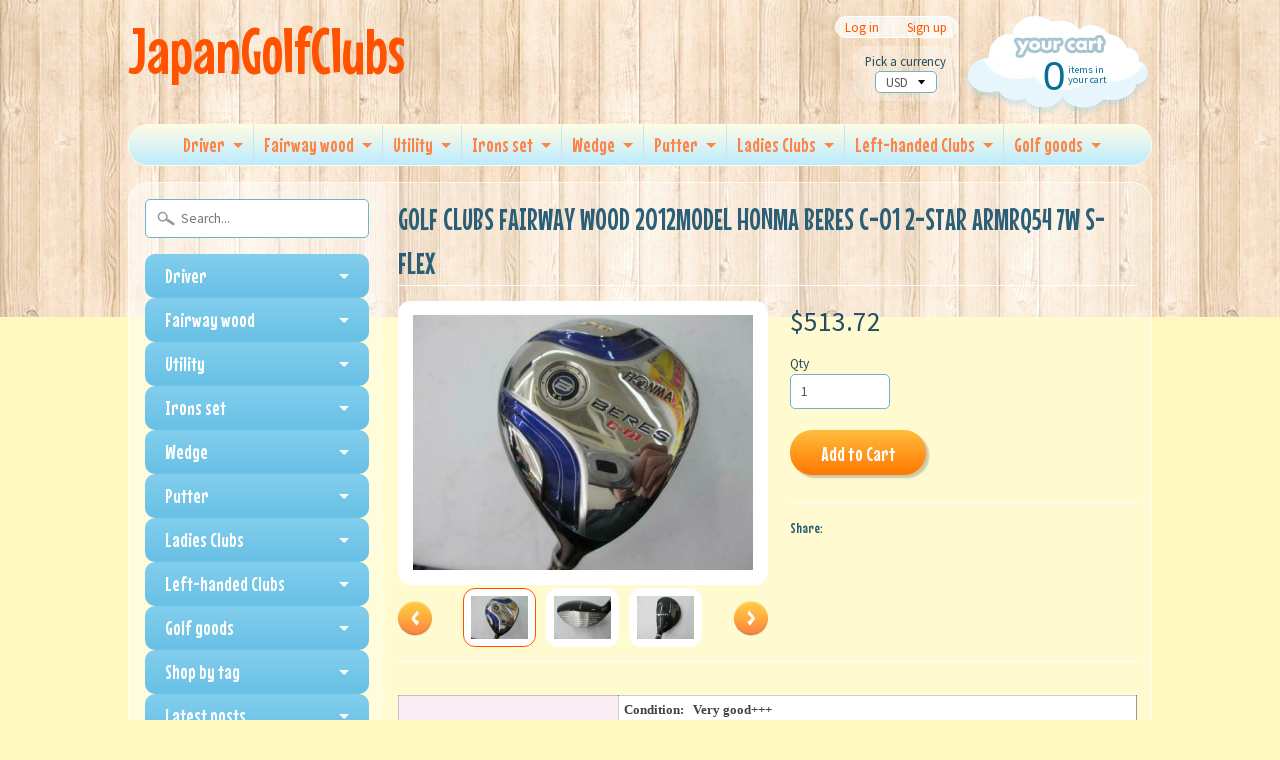

--- FILE ---
content_type: text/html; charset=utf-8
request_url: https://japangolfclubs.com/products/golf-clubs-fairway-wood-2012model-honma-beres-c-01-2-star-armrq54-7w-s-flex
body_size: 18437
content:
<!DOCTYPE html>
<!--[if IE 8]> <html class="no-js lt-ie9" lang="en" > <![endif]-->
<!--[if gt IE 8]><!--> <html class="no-js" lang="en" > <!--<![endif]-->
<head>
  <meta name="google-site-verification" content="Dkcb-xSf8hVawKaEpwB0xJA03TN8MafUqPWHKEnM9eE" />
<meta charset="utf-8" />
<meta http-equiv="X-UA-Compatible" content="IE=edge" />  

<meta name="viewport" content="width=device-width, initial-scale=1.0">


  
  
  <link href="//fonts.googleapis.com/css?family=Source+Sans+Pro:400,700" rel="stylesheet" type="text/css" media="all" />


  
    
    
    <link href="//fonts.googleapis.com/css?family=Mouse+Memoirs:400,700" rel="stylesheet" type="text/css" media="all" />
  

   
  
<link rel="shortcut icon" href="//japangolfclubs.com/cdn/shop/t/37/assets/favicon.png?v=5284733532565337951458709085" />
<link rel="apple-touch-icon-precomposed" href="//japangolfclubs.com/cdn/shop/t/37/assets/favicon-152.png?v=156967551206934415071458709084" />  


    <title>GOLF CLUBS FAIRWAY WOOD 2012MODEL HONMA BERES C-01 2-STAR ARMRQ54 7W S | JapanGolfClubs</title> 





	<meta name="description" content="Description Condition:   Very good+++                     There are some minor scratches but good conditionJapan qualityI ship out the item within 3-7days. Payment ・I accept Paypal only.  ・Please pay within 3 days after auction ends. Shipping &amp;amp;;　Handling   ・Shipping Please check &quot;Shipping and payments&quot; tab Shipping" />



<link rel="canonical" href="https://japangolfclubs.com/products/golf-clubs-fairway-wood-2012model-honma-beres-c-01-2-star-armrq54-7w-s-flex" /> 


  <meta property="og:type" content="product">
  <meta property="og:title" content="GOLF CLUBS FAIRWAY WOOD 2012MODEL HONMA BERES C-01 2-STAR ARMRQ54 7W S-FLEX">
  
  <meta property="og:image" content="http://japangolfclubs.com/cdn/shop/products/153803770193-0_grande.jpg?v=1594875571">
  <meta property="og:image:secure_url" content="https://japangolfclubs.com/cdn/shop/products/153803770193-0_grande.jpg?v=1594875571">
  
  <meta property="og:image" content="http://japangolfclubs.com/cdn/shop/products/153803770193-1_grande.jpg?v=1594875571">
  <meta property="og:image:secure_url" content="https://japangolfclubs.com/cdn/shop/products/153803770193-1_grande.jpg?v=1594875571">
  
  <meta property="og:image" content="http://japangolfclubs.com/cdn/shop/products/153803770193-2_grande.jpg?v=1594875571">
  <meta property="og:image:secure_url" content="https://japangolfclubs.com/cdn/shop/products/153803770193-2_grande.jpg?v=1594875571">
  
  <meta property="og:price:amount" content="513.72">
  <meta property="og:price:currency" content="USD">


  <meta property="og:description" content="Description Condition:   Very good+++                     There are some minor scratches but good conditionJapan qualityI ship out the item within 3-7days. Payment ・I accept Paypal only.  ・Please pay within 3 days after auction ends. Shipping &amp;amp;;　Handling   ・Shipping Please check &quot;Shipping and payments&quot; tab Shipping">

  <meta property="og:url" content="https://japangolfclubs.com/products/golf-clubs-fairway-wood-2012model-honma-beres-c-01-2-star-armrq54-7w-s-flex">
  <meta property="og:site_name" content="JapanGolfClubs">





  <meta name="twitter:site" content="@shopify">


  <meta name="twitter:card" content="product">
  <meta name="twitter:title" content="GOLF CLUBS FAIRWAY WOOD 2012MODEL HONMA BERES C-01 2-STAR ARMRQ54 7W S-FLEX">
  <meta name="twitter:description" content="Description Condition:   Very good+++                     There are some minor scratches but good conditionJapan qualityI ship out the item within 3-7days. Payment ・I accept Paypal only.  ・Please pay within 3 days after auction ends. Shipping &amp;amp;;　Handling   ・Shipping Please check &quot;Shipping and payments&quot; tab Shipping cost is 89USDI am sorry for the expensive shipping cost. Now EMS of Japan Post is not active or happen the delivery delay. So I send my goods by DHL that is more expensive than EMS. ・I do very careful packing! ・Import duties, taxes, and charges are not included in the item price or shipping cost.These charges are the buyer’s responsibility. ・Please contact me if you want to buy a lot or you are a wholesale store. I am ready to make a business with you:) ・This item is also">
  <meta name="twitter:image" content="https://japangolfclubs.com/cdn/shop/products/153803770193-0_medium.jpg?v=1594875571">
  <meta name="twitter:image:width" content="240">
  <meta name="twitter:image:height" content="240">
  <meta name="twitter:label1" content="Price">
  
  <meta name="twitter:data1" content="$513.72 USD">
  
  <meta name="twitter:label2" content="Brand">
  <meta name="twitter:data2" content="JapanGolfClubs">
  


<link href="//japangolfclubs.com/cdn/shop/t/37/assets/styles.scss.css?v=894016668544952281698628888" rel="stylesheet" type="text/css" media="all" />  

<script type="text/javascript" src="//ajax.googleapis.com/ajax/libs/jquery/1.12.0/jquery.min.js"></script>

<script src="//japangolfclubs.com/cdn/shop/t/37/assets/shop.js?v=79181638531611138041721334828" type="text/javascript"></script> 



<script src="//japangolfclubs.com/cdn/shopifycloud/storefront/assets/themes_support/option_selection-b017cd28.js" type="text/javascript"></script>

<!--[if lt IE 9]>
<script src="//html5shim.googlecode.com/svn/trunk/html5.js"></script>
<![endif]-->  
  
<script>window.performance && window.performance.mark && window.performance.mark('shopify.content_for_header.start');</script><meta id="shopify-digital-wallet" name="shopify-digital-wallet" content="/12142276/digital_wallets/dialog">
<meta name="shopify-checkout-api-token" content="2cbc5ca684842aeb386f00b602f7d56a">
<meta id="in-context-paypal-metadata" data-shop-id="12142276" data-venmo-supported="false" data-environment="production" data-locale="en_US" data-paypal-v4="true" data-currency="USD">
<link rel="alternate" hreflang="x-default" href="https://japangolfclubs.com/products/golf-clubs-fairway-wood-2012model-honma-beres-c-01-2-star-armrq54-7w-s-flex">
<link rel="alternate" hreflang="en" href="https://japangolfclubs.com/products/golf-clubs-fairway-wood-2012model-honma-beres-c-01-2-star-armrq54-7w-s-flex">
<link rel="alternate" hreflang="de" href="https://japangolfclubs.com/de/products/golf-clubs-fairway-wood-2012model-honma-beres-c-01-2-star-armrq54-7w-s-flex">
<link rel="alternate" hreflang="it" href="https://japangolfclubs.com/it/products/golf-clubs-fairway-wood-2012model-honma-beres-c-01-2-star-armrq54-7w-s-flex">
<link rel="alternate" hreflang="ko" href="https://japangolfclubs.com/ko/products/golf-clubs-fairway-wood-2012model-honma-beres-c-01-2-star-armrq54-7w-s-flex">
<link rel="alternate" hreflang="es" href="https://japangolfclubs.com/es/products/golf-clubs-fairway-wood-2012model-honma-beres-c-01-2-star-armrq54-7w-s-flex">
<link rel="alternate" type="application/json+oembed" href="https://japangolfclubs.com/products/golf-clubs-fairway-wood-2012model-honma-beres-c-01-2-star-armrq54-7w-s-flex.oembed">
<script async="async" src="/checkouts/internal/preloads.js?locale=en-US"></script>
<link rel="preconnect" href="https://shop.app" crossorigin="anonymous">
<script async="async" src="https://shop.app/checkouts/internal/preloads.js?locale=en-US&shop_id=12142276" crossorigin="anonymous"></script>
<script id="apple-pay-shop-capabilities" type="application/json">{"shopId":12142276,"countryCode":"JP","currencyCode":"USD","merchantCapabilities":["supports3DS"],"merchantId":"gid:\/\/shopify\/Shop\/12142276","merchantName":"JapanGolfClubs","requiredBillingContactFields":["postalAddress","email","phone"],"requiredShippingContactFields":["postalAddress","email","phone"],"shippingType":"shipping","supportedNetworks":["visa","masterCard","amex","jcb","discover"],"total":{"type":"pending","label":"JapanGolfClubs","amount":"1.00"},"shopifyPaymentsEnabled":true,"supportsSubscriptions":true}</script>
<script id="shopify-features" type="application/json">{"accessToken":"2cbc5ca684842aeb386f00b602f7d56a","betas":["rich-media-storefront-analytics"],"domain":"japangolfclubs.com","predictiveSearch":true,"shopId":12142276,"locale":"en"}</script>
<script>var Shopify = Shopify || {};
Shopify.shop = "premiumgolfclubs.myshopify.com";
Shopify.locale = "en";
Shopify.currency = {"active":"USD","rate":"1.0"};
Shopify.country = "US";
Shopify.theme = {"name":"Sunrise","id":92919297,"schema_name":null,"schema_version":null,"theme_store_id":57,"role":"main"};
Shopify.theme.handle = "null";
Shopify.theme.style = {"id":null,"handle":null};
Shopify.cdnHost = "japangolfclubs.com/cdn";
Shopify.routes = Shopify.routes || {};
Shopify.routes.root = "/";</script>
<script type="module">!function(o){(o.Shopify=o.Shopify||{}).modules=!0}(window);</script>
<script>!function(o){function n(){var o=[];function n(){o.push(Array.prototype.slice.apply(arguments))}return n.q=o,n}var t=o.Shopify=o.Shopify||{};t.loadFeatures=n(),t.autoloadFeatures=n()}(window);</script>
<script>
  window.ShopifyPay = window.ShopifyPay || {};
  window.ShopifyPay.apiHost = "shop.app\/pay";
  window.ShopifyPay.redirectState = null;
</script>
<script id="shop-js-analytics" type="application/json">{"pageType":"product"}</script>
<script defer="defer" async type="module" src="//japangolfclubs.com/cdn/shopifycloud/shop-js/modules/v2/client.init-shop-cart-sync_CG-L-Qzi.en.esm.js"></script>
<script defer="defer" async type="module" src="//japangolfclubs.com/cdn/shopifycloud/shop-js/modules/v2/chunk.common_B8yXDTDb.esm.js"></script>
<script type="module">
  await import("//japangolfclubs.com/cdn/shopifycloud/shop-js/modules/v2/client.init-shop-cart-sync_CG-L-Qzi.en.esm.js");
await import("//japangolfclubs.com/cdn/shopifycloud/shop-js/modules/v2/chunk.common_B8yXDTDb.esm.js");

  window.Shopify.SignInWithShop?.initShopCartSync?.({"fedCMEnabled":true,"windoidEnabled":true});

</script>
<script>
  window.Shopify = window.Shopify || {};
  if (!window.Shopify.featureAssets) window.Shopify.featureAssets = {};
  window.Shopify.featureAssets['shop-js'] = {"shop-cart-sync":["modules/v2/client.shop-cart-sync_C7TtgCZT.en.esm.js","modules/v2/chunk.common_B8yXDTDb.esm.js"],"shop-button":["modules/v2/client.shop-button_aOcg-RjH.en.esm.js","modules/v2/chunk.common_B8yXDTDb.esm.js"],"init-shop-email-lookup-coordinator":["modules/v2/client.init-shop-email-lookup-coordinator_D-37GF_a.en.esm.js","modules/v2/chunk.common_B8yXDTDb.esm.js"],"init-fed-cm":["modules/v2/client.init-fed-cm_DGh7x7ZX.en.esm.js","modules/v2/chunk.common_B8yXDTDb.esm.js"],"init-windoid":["modules/v2/client.init-windoid_C5PxDKWE.en.esm.js","modules/v2/chunk.common_B8yXDTDb.esm.js"],"shop-toast-manager":["modules/v2/client.shop-toast-manager_BmSBWum3.en.esm.js","modules/v2/chunk.common_B8yXDTDb.esm.js"],"shop-cash-offers":["modules/v2/client.shop-cash-offers_DkchToOx.en.esm.js","modules/v2/chunk.common_B8yXDTDb.esm.js","modules/v2/chunk.modal_dvVUSHam.esm.js"],"init-shop-cart-sync":["modules/v2/client.init-shop-cart-sync_CG-L-Qzi.en.esm.js","modules/v2/chunk.common_B8yXDTDb.esm.js"],"avatar":["modules/v2/client.avatar_BTnouDA3.en.esm.js"],"shop-login-button":["modules/v2/client.shop-login-button_DrVPCwAQ.en.esm.js","modules/v2/chunk.common_B8yXDTDb.esm.js","modules/v2/chunk.modal_dvVUSHam.esm.js"],"pay-button":["modules/v2/client.pay-button_Cw45D1uM.en.esm.js","modules/v2/chunk.common_B8yXDTDb.esm.js"],"init-customer-accounts":["modules/v2/client.init-customer-accounts_BNYsaOzg.en.esm.js","modules/v2/client.shop-login-button_DrVPCwAQ.en.esm.js","modules/v2/chunk.common_B8yXDTDb.esm.js","modules/v2/chunk.modal_dvVUSHam.esm.js"],"checkout-modal":["modules/v2/client.checkout-modal_NoX7b1qq.en.esm.js","modules/v2/chunk.common_B8yXDTDb.esm.js","modules/v2/chunk.modal_dvVUSHam.esm.js"],"init-customer-accounts-sign-up":["modules/v2/client.init-customer-accounts-sign-up_pIEGEpjr.en.esm.js","modules/v2/client.shop-login-button_DrVPCwAQ.en.esm.js","modules/v2/chunk.common_B8yXDTDb.esm.js","modules/v2/chunk.modal_dvVUSHam.esm.js"],"init-shop-for-new-customer-accounts":["modules/v2/client.init-shop-for-new-customer-accounts_BIu2e6le.en.esm.js","modules/v2/client.shop-login-button_DrVPCwAQ.en.esm.js","modules/v2/chunk.common_B8yXDTDb.esm.js","modules/v2/chunk.modal_dvVUSHam.esm.js"],"shop-follow-button":["modules/v2/client.shop-follow-button_B6YY9G4U.en.esm.js","modules/v2/chunk.common_B8yXDTDb.esm.js","modules/v2/chunk.modal_dvVUSHam.esm.js"],"lead-capture":["modules/v2/client.lead-capture_o2hOda6W.en.esm.js","modules/v2/chunk.common_B8yXDTDb.esm.js","modules/v2/chunk.modal_dvVUSHam.esm.js"],"shop-login":["modules/v2/client.shop-login_DA8-MZ-E.en.esm.js","modules/v2/chunk.common_B8yXDTDb.esm.js","modules/v2/chunk.modal_dvVUSHam.esm.js"],"payment-terms":["modules/v2/client.payment-terms_BFsudFhJ.en.esm.js","modules/v2/chunk.common_B8yXDTDb.esm.js","modules/v2/chunk.modal_dvVUSHam.esm.js"]};
</script>
<script id="__st">var __st={"a":12142276,"offset":32400,"reqid":"e5fd44b8-3201-467c-8238-8e375b3cec3a-1768047819","pageurl":"japangolfclubs.com\/products\/golf-clubs-fairway-wood-2012model-honma-beres-c-01-2-star-armrq54-7w-s-flex","u":"7cde8fc92cd3","p":"product","rtyp":"product","rid":5493744402599};</script>
<script>window.ShopifyPaypalV4VisibilityTracking = true;</script>
<script id="captcha-bootstrap">!function(){'use strict';const t='contact',e='account',n='new_comment',o=[[t,t],['blogs',n],['comments',n],[t,'customer']],c=[[e,'customer_login'],[e,'guest_login'],[e,'recover_customer_password'],[e,'create_customer']],r=t=>t.map((([t,e])=>`form[action*='/${t}']:not([data-nocaptcha='true']) input[name='form_type'][value='${e}']`)).join(','),a=t=>()=>t?[...document.querySelectorAll(t)].map((t=>t.form)):[];function s(){const t=[...o],e=r(t);return a(e)}const i='password',u='form_key',d=['recaptcha-v3-token','g-recaptcha-response','h-captcha-response',i],f=()=>{try{return window.sessionStorage}catch{return}},m='__shopify_v',_=t=>t.elements[u];function p(t,e,n=!1){try{const o=window.sessionStorage,c=JSON.parse(o.getItem(e)),{data:r}=function(t){const{data:e,action:n}=t;return t[m]||n?{data:e,action:n}:{data:t,action:n}}(c);for(const[e,n]of Object.entries(r))t.elements[e]&&(t.elements[e].value=n);n&&o.removeItem(e)}catch(o){console.error('form repopulation failed',{error:o})}}const l='form_type',E='cptcha';function T(t){t.dataset[E]=!0}const w=window,h=w.document,L='Shopify',v='ce_forms',y='captcha';let A=!1;((t,e)=>{const n=(g='f06e6c50-85a8-45c8-87d0-21a2b65856fe',I='https://cdn.shopify.com/shopifycloud/storefront-forms-hcaptcha/ce_storefront_forms_captcha_hcaptcha.v1.5.2.iife.js',D={infoText:'Protected by hCaptcha',privacyText:'Privacy',termsText:'Terms'},(t,e,n)=>{const o=w[L][v],c=o.bindForm;if(c)return c(t,g,e,D).then(n);var r;o.q.push([[t,g,e,D],n]),r=I,A||(h.body.append(Object.assign(h.createElement('script'),{id:'captcha-provider',async:!0,src:r})),A=!0)});var g,I,D;w[L]=w[L]||{},w[L][v]=w[L][v]||{},w[L][v].q=[],w[L][y]=w[L][y]||{},w[L][y].protect=function(t,e){n(t,void 0,e),T(t)},Object.freeze(w[L][y]),function(t,e,n,w,h,L){const[v,y,A,g]=function(t,e,n){const i=e?o:[],u=t?c:[],d=[...i,...u],f=r(d),m=r(i),_=r(d.filter((([t,e])=>n.includes(e))));return[a(f),a(m),a(_),s()]}(w,h,L),I=t=>{const e=t.target;return e instanceof HTMLFormElement?e:e&&e.form},D=t=>v().includes(t);t.addEventListener('submit',(t=>{const e=I(t);if(!e)return;const n=D(e)&&!e.dataset.hcaptchaBound&&!e.dataset.recaptchaBound,o=_(e),c=g().includes(e)&&(!o||!o.value);(n||c)&&t.preventDefault(),c&&!n&&(function(t){try{if(!f())return;!function(t){const e=f();if(!e)return;const n=_(t);if(!n)return;const o=n.value;o&&e.removeItem(o)}(t);const e=Array.from(Array(32),(()=>Math.random().toString(36)[2])).join('');!function(t,e){_(t)||t.append(Object.assign(document.createElement('input'),{type:'hidden',name:u})),t.elements[u].value=e}(t,e),function(t,e){const n=f();if(!n)return;const o=[...t.querySelectorAll(`input[type='${i}']`)].map((({name:t})=>t)),c=[...d,...o],r={};for(const[a,s]of new FormData(t).entries())c.includes(a)||(r[a]=s);n.setItem(e,JSON.stringify({[m]:1,action:t.action,data:r}))}(t,e)}catch(e){console.error('failed to persist form',e)}}(e),e.submit())}));const S=(t,e)=>{t&&!t.dataset[E]&&(n(t,e.some((e=>e===t))),T(t))};for(const o of['focusin','change'])t.addEventListener(o,(t=>{const e=I(t);D(e)&&S(e,y())}));const B=e.get('form_key'),M=e.get(l),P=B&&M;t.addEventListener('DOMContentLoaded',(()=>{const t=y();if(P)for(const e of t)e.elements[l].value===M&&p(e,B);[...new Set([...A(),...v().filter((t=>'true'===t.dataset.shopifyCaptcha))])].forEach((e=>S(e,t)))}))}(h,new URLSearchParams(w.location.search),n,t,e,['guest_login'])})(!0,!0)}();</script>
<script integrity="sha256-4kQ18oKyAcykRKYeNunJcIwy7WH5gtpwJnB7kiuLZ1E=" data-source-attribution="shopify.loadfeatures" defer="defer" src="//japangolfclubs.com/cdn/shopifycloud/storefront/assets/storefront/load_feature-a0a9edcb.js" crossorigin="anonymous"></script>
<script crossorigin="anonymous" defer="defer" src="//japangolfclubs.com/cdn/shopifycloud/storefront/assets/shopify_pay/storefront-65b4c6d7.js?v=20250812"></script>
<script data-source-attribution="shopify.dynamic_checkout.dynamic.init">var Shopify=Shopify||{};Shopify.PaymentButton=Shopify.PaymentButton||{isStorefrontPortableWallets:!0,init:function(){window.Shopify.PaymentButton.init=function(){};var t=document.createElement("script");t.src="https://japangolfclubs.com/cdn/shopifycloud/portable-wallets/latest/portable-wallets.en.js",t.type="module",document.head.appendChild(t)}};
</script>
<script data-source-attribution="shopify.dynamic_checkout.buyer_consent">
  function portableWalletsHideBuyerConsent(e){var t=document.getElementById("shopify-buyer-consent"),n=document.getElementById("shopify-subscription-policy-button");t&&n&&(t.classList.add("hidden"),t.setAttribute("aria-hidden","true"),n.removeEventListener("click",e))}function portableWalletsShowBuyerConsent(e){var t=document.getElementById("shopify-buyer-consent"),n=document.getElementById("shopify-subscription-policy-button");t&&n&&(t.classList.remove("hidden"),t.removeAttribute("aria-hidden"),n.addEventListener("click",e))}window.Shopify?.PaymentButton&&(window.Shopify.PaymentButton.hideBuyerConsent=portableWalletsHideBuyerConsent,window.Shopify.PaymentButton.showBuyerConsent=portableWalletsShowBuyerConsent);
</script>
<script data-source-attribution="shopify.dynamic_checkout.cart.bootstrap">document.addEventListener("DOMContentLoaded",(function(){function t(){return document.querySelector("shopify-accelerated-checkout-cart, shopify-accelerated-checkout")}if(t())Shopify.PaymentButton.init();else{new MutationObserver((function(e,n){t()&&(Shopify.PaymentButton.init(),n.disconnect())})).observe(document.body,{childList:!0,subtree:!0})}}));
</script>
<link id="shopify-accelerated-checkout-styles" rel="stylesheet" media="screen" href="https://japangolfclubs.com/cdn/shopifycloud/portable-wallets/latest/accelerated-checkout-backwards-compat.css" crossorigin="anonymous">
<style id="shopify-accelerated-checkout-cart">
        #shopify-buyer-consent {
  margin-top: 1em;
  display: inline-block;
  width: 100%;
}

#shopify-buyer-consent.hidden {
  display: none;
}

#shopify-subscription-policy-button {
  background: none;
  border: none;
  padding: 0;
  text-decoration: underline;
  font-size: inherit;
  cursor: pointer;
}

#shopify-subscription-policy-button::before {
  box-shadow: none;
}

      </style>

<script>window.performance && window.performance.mark && window.performance.mark('shopify.content_for_header.end');</script>
<link href="https://monorail-edge.shopifysvc.com" rel="dns-prefetch">
<script>(function(){if ("sendBeacon" in navigator && "performance" in window) {try {var session_token_from_headers = performance.getEntriesByType('navigation')[0].serverTiming.find(x => x.name == '_s').description;} catch {var session_token_from_headers = undefined;}var session_cookie_matches = document.cookie.match(/_shopify_s=([^;]*)/);var session_token_from_cookie = session_cookie_matches && session_cookie_matches.length === 2 ? session_cookie_matches[1] : "";var session_token = session_token_from_headers || session_token_from_cookie || "";function handle_abandonment_event(e) {var entries = performance.getEntries().filter(function(entry) {return /monorail-edge.shopifysvc.com/.test(entry.name);});if (!window.abandonment_tracked && entries.length === 0) {window.abandonment_tracked = true;var currentMs = Date.now();var navigation_start = performance.timing.navigationStart;var payload = {shop_id: 12142276,url: window.location.href,navigation_start,duration: currentMs - navigation_start,session_token,page_type: "product"};window.navigator.sendBeacon("https://monorail-edge.shopifysvc.com/v1/produce", JSON.stringify({schema_id: "online_store_buyer_site_abandonment/1.1",payload: payload,metadata: {event_created_at_ms: currentMs,event_sent_at_ms: currentMs}}));}}window.addEventListener('pagehide', handle_abandonment_event);}}());</script>
<script id="web-pixels-manager-setup">(function e(e,d,r,n,o){if(void 0===o&&(o={}),!Boolean(null===(a=null===(i=window.Shopify)||void 0===i?void 0:i.analytics)||void 0===a?void 0:a.replayQueue)){var i,a;window.Shopify=window.Shopify||{};var t=window.Shopify;t.analytics=t.analytics||{};var s=t.analytics;s.replayQueue=[],s.publish=function(e,d,r){return s.replayQueue.push([e,d,r]),!0};try{self.performance.mark("wpm:start")}catch(e){}var l=function(){var e={modern:/Edge?\/(1{2}[4-9]|1[2-9]\d|[2-9]\d{2}|\d{4,})\.\d+(\.\d+|)|Firefox\/(1{2}[4-9]|1[2-9]\d|[2-9]\d{2}|\d{4,})\.\d+(\.\d+|)|Chrom(ium|e)\/(9{2}|\d{3,})\.\d+(\.\d+|)|(Maci|X1{2}).+ Version\/(15\.\d+|(1[6-9]|[2-9]\d|\d{3,})\.\d+)([,.]\d+|)( \(\w+\)|)( Mobile\/\w+|) Safari\/|Chrome.+OPR\/(9{2}|\d{3,})\.\d+\.\d+|(CPU[ +]OS|iPhone[ +]OS|CPU[ +]iPhone|CPU IPhone OS|CPU iPad OS)[ +]+(15[._]\d+|(1[6-9]|[2-9]\d|\d{3,})[._]\d+)([._]\d+|)|Android:?[ /-](13[3-9]|1[4-9]\d|[2-9]\d{2}|\d{4,})(\.\d+|)(\.\d+|)|Android.+Firefox\/(13[5-9]|1[4-9]\d|[2-9]\d{2}|\d{4,})\.\d+(\.\d+|)|Android.+Chrom(ium|e)\/(13[3-9]|1[4-9]\d|[2-9]\d{2}|\d{4,})\.\d+(\.\d+|)|SamsungBrowser\/([2-9]\d|\d{3,})\.\d+/,legacy:/Edge?\/(1[6-9]|[2-9]\d|\d{3,})\.\d+(\.\d+|)|Firefox\/(5[4-9]|[6-9]\d|\d{3,})\.\d+(\.\d+|)|Chrom(ium|e)\/(5[1-9]|[6-9]\d|\d{3,})\.\d+(\.\d+|)([\d.]+$|.*Safari\/(?![\d.]+ Edge\/[\d.]+$))|(Maci|X1{2}).+ Version\/(10\.\d+|(1[1-9]|[2-9]\d|\d{3,})\.\d+)([,.]\d+|)( \(\w+\)|)( Mobile\/\w+|) Safari\/|Chrome.+OPR\/(3[89]|[4-9]\d|\d{3,})\.\d+\.\d+|(CPU[ +]OS|iPhone[ +]OS|CPU[ +]iPhone|CPU IPhone OS|CPU iPad OS)[ +]+(10[._]\d+|(1[1-9]|[2-9]\d|\d{3,})[._]\d+)([._]\d+|)|Android:?[ /-](13[3-9]|1[4-9]\d|[2-9]\d{2}|\d{4,})(\.\d+|)(\.\d+|)|Mobile Safari.+OPR\/([89]\d|\d{3,})\.\d+\.\d+|Android.+Firefox\/(13[5-9]|1[4-9]\d|[2-9]\d{2}|\d{4,})\.\d+(\.\d+|)|Android.+Chrom(ium|e)\/(13[3-9]|1[4-9]\d|[2-9]\d{2}|\d{4,})\.\d+(\.\d+|)|Android.+(UC? ?Browser|UCWEB|U3)[ /]?(15\.([5-9]|\d{2,})|(1[6-9]|[2-9]\d|\d{3,})\.\d+)\.\d+|SamsungBrowser\/(5\.\d+|([6-9]|\d{2,})\.\d+)|Android.+MQ{2}Browser\/(14(\.(9|\d{2,})|)|(1[5-9]|[2-9]\d|\d{3,})(\.\d+|))(\.\d+|)|K[Aa][Ii]OS\/(3\.\d+|([4-9]|\d{2,})\.\d+)(\.\d+|)/},d=e.modern,r=e.legacy,n=navigator.userAgent;return n.match(d)?"modern":n.match(r)?"legacy":"unknown"}(),u="modern"===l?"modern":"legacy",c=(null!=n?n:{modern:"",legacy:""})[u],f=function(e){return[e.baseUrl,"/wpm","/b",e.hashVersion,"modern"===e.buildTarget?"m":"l",".js"].join("")}({baseUrl:d,hashVersion:r,buildTarget:u}),m=function(e){var d=e.version,r=e.bundleTarget,n=e.surface,o=e.pageUrl,i=e.monorailEndpoint;return{emit:function(e){var a=e.status,t=e.errorMsg,s=(new Date).getTime(),l=JSON.stringify({metadata:{event_sent_at_ms:s},events:[{schema_id:"web_pixels_manager_load/3.1",payload:{version:d,bundle_target:r,page_url:o,status:a,surface:n,error_msg:t},metadata:{event_created_at_ms:s}}]});if(!i)return console&&console.warn&&console.warn("[Web Pixels Manager] No Monorail endpoint provided, skipping logging."),!1;try{return self.navigator.sendBeacon.bind(self.navigator)(i,l)}catch(e){}var u=new XMLHttpRequest;try{return u.open("POST",i,!0),u.setRequestHeader("Content-Type","text/plain"),u.send(l),!0}catch(e){return console&&console.warn&&console.warn("[Web Pixels Manager] Got an unhandled error while logging to Monorail."),!1}}}}({version:r,bundleTarget:l,surface:e.surface,pageUrl:self.location.href,monorailEndpoint:e.monorailEndpoint});try{o.browserTarget=l,function(e){var d=e.src,r=e.async,n=void 0===r||r,o=e.onload,i=e.onerror,a=e.sri,t=e.scriptDataAttributes,s=void 0===t?{}:t,l=document.createElement("script"),u=document.querySelector("head"),c=document.querySelector("body");if(l.async=n,l.src=d,a&&(l.integrity=a,l.crossOrigin="anonymous"),s)for(var f in s)if(Object.prototype.hasOwnProperty.call(s,f))try{l.dataset[f]=s[f]}catch(e){}if(o&&l.addEventListener("load",o),i&&l.addEventListener("error",i),u)u.appendChild(l);else{if(!c)throw new Error("Did not find a head or body element to append the script");c.appendChild(l)}}({src:f,async:!0,onload:function(){if(!function(){var e,d;return Boolean(null===(d=null===(e=window.Shopify)||void 0===e?void 0:e.analytics)||void 0===d?void 0:d.initialized)}()){var d=window.webPixelsManager.init(e)||void 0;if(d){var r=window.Shopify.analytics;r.replayQueue.forEach((function(e){var r=e[0],n=e[1],o=e[2];d.publishCustomEvent(r,n,o)})),r.replayQueue=[],r.publish=d.publishCustomEvent,r.visitor=d.visitor,r.initialized=!0}}},onerror:function(){return m.emit({status:"failed",errorMsg:"".concat(f," has failed to load")})},sri:function(e){var d=/^sha384-[A-Za-z0-9+/=]+$/;return"string"==typeof e&&d.test(e)}(c)?c:"",scriptDataAttributes:o}),m.emit({status:"loading"})}catch(e){m.emit({status:"failed",errorMsg:(null==e?void 0:e.message)||"Unknown error"})}}})({shopId: 12142276,storefrontBaseUrl: "https://japangolfclubs.com",extensionsBaseUrl: "https://extensions.shopifycdn.com/cdn/shopifycloud/web-pixels-manager",monorailEndpoint: "https://monorail-edge.shopifysvc.com/unstable/produce_batch",surface: "storefront-renderer",enabledBetaFlags: ["2dca8a86","a0d5f9d2"],webPixelsConfigList: [{"id":"shopify-app-pixel","configuration":"{}","eventPayloadVersion":"v1","runtimeContext":"STRICT","scriptVersion":"0450","apiClientId":"shopify-pixel","type":"APP","privacyPurposes":["ANALYTICS","MARKETING"]},{"id":"shopify-custom-pixel","eventPayloadVersion":"v1","runtimeContext":"LAX","scriptVersion":"0450","apiClientId":"shopify-pixel","type":"CUSTOM","privacyPurposes":["ANALYTICS","MARKETING"]}],isMerchantRequest: false,initData: {"shop":{"name":"JapanGolfClubs","paymentSettings":{"currencyCode":"USD"},"myshopifyDomain":"premiumgolfclubs.myshopify.com","countryCode":"JP","storefrontUrl":"https:\/\/japangolfclubs.com"},"customer":null,"cart":null,"checkout":null,"productVariants":[{"price":{"amount":513.72,"currencyCode":"USD"},"product":{"title":"GOLF CLUBS FAIRWAY WOOD 2012MODEL HONMA BERES C-01 2-STAR ARMRQ54 7W S-FLEX","vendor":"JapanGolfClubs","id":"5493744402599","untranslatedTitle":"GOLF CLUBS FAIRWAY WOOD 2012MODEL HONMA BERES C-01 2-STAR ARMRQ54 7W S-FLEX","url":"\/products\/golf-clubs-fairway-wood-2012model-honma-beres-c-01-2-star-armrq54-7w-s-flex","type":""},"id":"35245534478503","image":{"src":"\/\/japangolfclubs.com\/cdn\/shop\/products\/153803770193-0.jpg?v=1594875571"},"sku":"IF_67ED5A8A","title":"Default Title","untranslatedTitle":"Default Title"}],"purchasingCompany":null},},"https://japangolfclubs.com/cdn","7cecd0b6w90c54c6cpe92089d5m57a67346",{"modern":"","legacy":""},{"shopId":"12142276","storefrontBaseUrl":"https:\/\/japangolfclubs.com","extensionBaseUrl":"https:\/\/extensions.shopifycdn.com\/cdn\/shopifycloud\/web-pixels-manager","surface":"storefront-renderer","enabledBetaFlags":"[\"2dca8a86\", \"a0d5f9d2\"]","isMerchantRequest":"false","hashVersion":"7cecd0b6w90c54c6cpe92089d5m57a67346","publish":"custom","events":"[[\"page_viewed\",{}],[\"product_viewed\",{\"productVariant\":{\"price\":{\"amount\":513.72,\"currencyCode\":\"USD\"},\"product\":{\"title\":\"GOLF CLUBS FAIRWAY WOOD 2012MODEL HONMA BERES C-01 2-STAR ARMRQ54 7W S-FLEX\",\"vendor\":\"JapanGolfClubs\",\"id\":\"5493744402599\",\"untranslatedTitle\":\"GOLF CLUBS FAIRWAY WOOD 2012MODEL HONMA BERES C-01 2-STAR ARMRQ54 7W S-FLEX\",\"url\":\"\/products\/golf-clubs-fairway-wood-2012model-honma-beres-c-01-2-star-armrq54-7w-s-flex\",\"type\":\"\"},\"id\":\"35245534478503\",\"image\":{\"src\":\"\/\/japangolfclubs.com\/cdn\/shop\/products\/153803770193-0.jpg?v=1594875571\"},\"sku\":\"IF_67ED5A8A\",\"title\":\"Default Title\",\"untranslatedTitle\":\"Default Title\"}}]]"});</script><script>
  window.ShopifyAnalytics = window.ShopifyAnalytics || {};
  window.ShopifyAnalytics.meta = window.ShopifyAnalytics.meta || {};
  window.ShopifyAnalytics.meta.currency = 'USD';
  var meta = {"product":{"id":5493744402599,"gid":"gid:\/\/shopify\/Product\/5493744402599","vendor":"JapanGolfClubs","type":"","handle":"golf-clubs-fairway-wood-2012model-honma-beres-c-01-2-star-armrq54-7w-s-flex","variants":[{"id":35245534478503,"price":51372,"name":"GOLF CLUBS FAIRWAY WOOD 2012MODEL HONMA BERES C-01 2-STAR ARMRQ54 7W S-FLEX","public_title":null,"sku":"IF_67ED5A8A"}],"remote":false},"page":{"pageType":"product","resourceType":"product","resourceId":5493744402599,"requestId":"e5fd44b8-3201-467c-8238-8e375b3cec3a-1768047819"}};
  for (var attr in meta) {
    window.ShopifyAnalytics.meta[attr] = meta[attr];
  }
</script>
<script class="analytics">
  (function () {
    var customDocumentWrite = function(content) {
      var jquery = null;

      if (window.jQuery) {
        jquery = window.jQuery;
      } else if (window.Checkout && window.Checkout.$) {
        jquery = window.Checkout.$;
      }

      if (jquery) {
        jquery('body').append(content);
      }
    };

    var hasLoggedConversion = function(token) {
      if (token) {
        return document.cookie.indexOf('loggedConversion=' + token) !== -1;
      }
      return false;
    }

    var setCookieIfConversion = function(token) {
      if (token) {
        var twoMonthsFromNow = new Date(Date.now());
        twoMonthsFromNow.setMonth(twoMonthsFromNow.getMonth() + 2);

        document.cookie = 'loggedConversion=' + token + '; expires=' + twoMonthsFromNow;
      }
    }

    var trekkie = window.ShopifyAnalytics.lib = window.trekkie = window.trekkie || [];
    if (trekkie.integrations) {
      return;
    }
    trekkie.methods = [
      'identify',
      'page',
      'ready',
      'track',
      'trackForm',
      'trackLink'
    ];
    trekkie.factory = function(method) {
      return function() {
        var args = Array.prototype.slice.call(arguments);
        args.unshift(method);
        trekkie.push(args);
        return trekkie;
      };
    };
    for (var i = 0; i < trekkie.methods.length; i++) {
      var key = trekkie.methods[i];
      trekkie[key] = trekkie.factory(key);
    }
    trekkie.load = function(config) {
      trekkie.config = config || {};
      trekkie.config.initialDocumentCookie = document.cookie;
      var first = document.getElementsByTagName('script')[0];
      var script = document.createElement('script');
      script.type = 'text/javascript';
      script.onerror = function(e) {
        var scriptFallback = document.createElement('script');
        scriptFallback.type = 'text/javascript';
        scriptFallback.onerror = function(error) {
                var Monorail = {
      produce: function produce(monorailDomain, schemaId, payload) {
        var currentMs = new Date().getTime();
        var event = {
          schema_id: schemaId,
          payload: payload,
          metadata: {
            event_created_at_ms: currentMs,
            event_sent_at_ms: currentMs
          }
        };
        return Monorail.sendRequest("https://" + monorailDomain + "/v1/produce", JSON.stringify(event));
      },
      sendRequest: function sendRequest(endpointUrl, payload) {
        // Try the sendBeacon API
        if (window && window.navigator && typeof window.navigator.sendBeacon === 'function' && typeof window.Blob === 'function' && !Monorail.isIos12()) {
          var blobData = new window.Blob([payload], {
            type: 'text/plain'
          });

          if (window.navigator.sendBeacon(endpointUrl, blobData)) {
            return true;
          } // sendBeacon was not successful

        } // XHR beacon

        var xhr = new XMLHttpRequest();

        try {
          xhr.open('POST', endpointUrl);
          xhr.setRequestHeader('Content-Type', 'text/plain');
          xhr.send(payload);
        } catch (e) {
          console.log(e);
        }

        return false;
      },
      isIos12: function isIos12() {
        return window.navigator.userAgent.lastIndexOf('iPhone; CPU iPhone OS 12_') !== -1 || window.navigator.userAgent.lastIndexOf('iPad; CPU OS 12_') !== -1;
      }
    };
    Monorail.produce('monorail-edge.shopifysvc.com',
      'trekkie_storefront_load_errors/1.1',
      {shop_id: 12142276,
      theme_id: 92919297,
      app_name: "storefront",
      context_url: window.location.href,
      source_url: "//japangolfclubs.com/cdn/s/trekkie.storefront.05c509f133afcfb9f2a8aef7ef881fd109f9b92e.min.js"});

        };
        scriptFallback.async = true;
        scriptFallback.src = '//japangolfclubs.com/cdn/s/trekkie.storefront.05c509f133afcfb9f2a8aef7ef881fd109f9b92e.min.js';
        first.parentNode.insertBefore(scriptFallback, first);
      };
      script.async = true;
      script.src = '//japangolfclubs.com/cdn/s/trekkie.storefront.05c509f133afcfb9f2a8aef7ef881fd109f9b92e.min.js';
      first.parentNode.insertBefore(script, first);
    };
    trekkie.load(
      {"Trekkie":{"appName":"storefront","development":false,"defaultAttributes":{"shopId":12142276,"isMerchantRequest":null,"themeId":92919297,"themeCityHash":"547015898354877335","contentLanguage":"en","currency":"USD","eventMetadataId":"16852414-b2dc-41e3-8cee-672932355735"},"isServerSideCookieWritingEnabled":true,"monorailRegion":"shop_domain","enabledBetaFlags":["65f19447"]},"Session Attribution":{},"S2S":{"facebookCapiEnabled":false,"source":"trekkie-storefront-renderer","apiClientId":580111}}
    );

    var loaded = false;
    trekkie.ready(function() {
      if (loaded) return;
      loaded = true;

      window.ShopifyAnalytics.lib = window.trekkie;

      var originalDocumentWrite = document.write;
      document.write = customDocumentWrite;
      try { window.ShopifyAnalytics.merchantGoogleAnalytics.call(this); } catch(error) {};
      document.write = originalDocumentWrite;

      window.ShopifyAnalytics.lib.page(null,{"pageType":"product","resourceType":"product","resourceId":5493744402599,"requestId":"e5fd44b8-3201-467c-8238-8e375b3cec3a-1768047819","shopifyEmitted":true});

      var match = window.location.pathname.match(/checkouts\/(.+)\/(thank_you|post_purchase)/)
      var token = match? match[1]: undefined;
      if (!hasLoggedConversion(token)) {
        setCookieIfConversion(token);
        window.ShopifyAnalytics.lib.track("Viewed Product",{"currency":"USD","variantId":35245534478503,"productId":5493744402599,"productGid":"gid:\/\/shopify\/Product\/5493744402599","name":"GOLF CLUBS FAIRWAY WOOD 2012MODEL HONMA BERES C-01 2-STAR ARMRQ54 7W S-FLEX","price":"513.72","sku":"IF_67ED5A8A","brand":"JapanGolfClubs","variant":null,"category":"","nonInteraction":true,"remote":false},undefined,undefined,{"shopifyEmitted":true});
      window.ShopifyAnalytics.lib.track("monorail:\/\/trekkie_storefront_viewed_product\/1.1",{"currency":"USD","variantId":35245534478503,"productId":5493744402599,"productGid":"gid:\/\/shopify\/Product\/5493744402599","name":"GOLF CLUBS FAIRWAY WOOD 2012MODEL HONMA BERES C-01 2-STAR ARMRQ54 7W S-FLEX","price":"513.72","sku":"IF_67ED5A8A","brand":"JapanGolfClubs","variant":null,"category":"","nonInteraction":true,"remote":false,"referer":"https:\/\/japangolfclubs.com\/products\/golf-clubs-fairway-wood-2012model-honma-beres-c-01-2-star-armrq54-7w-s-flex"});
      }
    });


        var eventsListenerScript = document.createElement('script');
        eventsListenerScript.async = true;
        eventsListenerScript.src = "//japangolfclubs.com/cdn/shopifycloud/storefront/assets/shop_events_listener-3da45d37.js";
        document.getElementsByTagName('head')[0].appendChild(eventsListenerScript);

})();</script>
<script
  defer
  src="https://japangolfclubs.com/cdn/shopifycloud/perf-kit/shopify-perf-kit-3.0.3.min.js"
  data-application="storefront-renderer"
  data-shop-id="12142276"
  data-render-region="gcp-us-central1"
  data-page-type="product"
  data-theme-instance-id="92919297"
  data-theme-name=""
  data-theme-version=""
  data-monorail-region="shop_domain"
  data-resource-timing-sampling-rate="10"
  data-shs="true"
  data-shs-beacon="true"
  data-shs-export-with-fetch="true"
  data-shs-logs-sample-rate="1"
  data-shs-beacon-endpoint="https://japangolfclubs.com/api/collect"
></script>
</head>

<body id="product" data-curr-format="${{amount}}" data-shop-currency="USD">
   <div id="site-wrap">
      <header id="header" class="clearfix">	
         <div class="row clearfix">
            <div class="logo textonly">
                  
                <a class="newfont" href="/" title="JapanGolfClubs">
                  
                     JapanGolfClubs
                  
                </a>
                               
            </div>
            
           
<div id="curr-switcher">
<label for="currencies">Pick a currency</label>
<select id="currencies" name="currencies">
  
  
  <option value="USD" selected="selected">USD</option>
  
    
  
</select>
</div>

           
            
            <div class="login-top hide-mobile">
                     
                          <a href="/account/login">Log in</a> | <a href="/account/register">Sign up</a>
                                 
            </div>
                       

            <div class="cart-info hide-mobile">
               <a href="/cart"><em>0</em> <span>items in your cart</span></a>
            </div>
         </div>

         
<nav class="top-menu hide-mobile clearfix" role="navigation">
  <ul>
   
      
      
         <li class="has-sub level-1">
            <a href="/collections/sporting-goods-golf-golf-clubs-equipment-golf-clubs">Driver</a>
            <ul>
            
                  <li>
                     <a href="/collections/driver-akira">Akira</a>                    
                  </li>
            
                  <li>
                     <a href="/collections/driver-bridgestone">Bridgestone</a>                    
                  </li>
            
                  <li>
                     <a href="/collections/driver-callaway">Callaway</a>                    
                  </li>
            
                  <li>
                     <a href="/collections/driver-crazy">Crazy</a>                    
                  </li>
            
                  <li>
                     <a href="/collections/driver-daiwagloberide">Daiwa(globeride)</a>                    
                  </li>
            
                  <li>
                     <a href="/collections/driver-dunlop">Dunlop</a>                    
                  </li>
            
                  <li>
                     <a href="/collections/driver-eon-sports">Eon Sports</a>                    
                  </li>
            
                  <li>
                     <a href="/collections/driver-epon">Epon</a>                    
                  </li>
            
                  <li>
                     <a href="/collections/driver-fourteen">Fourteen</a>                    
                  </li>
            
                  <li>
                     <a href="/collections/driver-honma-1">Honma</a>                    
                  </li>
            
                  <li>
                     <a href="/collections/driver-kasco">Kasco</a>                    
                  </li>
            
                  <li>
                     <a href="/collections/driver-katana">Katana</a>                    
                  </li>
            
                  <li>
                     <a href="/collections/driver-maruman">Maruman</a>                    
                  </li>
            
                  <li>
                     <a href="/collections/driver-prgr">PRGR</a>                    
                  </li>
            
                  <li>
                     <a href="/collections/driver-royal-collection">Royal Collection</a>                    
                  </li>
            
                  <li>
                     <a href="/collections/driver-ryoma-golf">Ryoma Golf</a>                    
                  </li>
            
                  <li>
                     <a href="/collections/driver-s-yard">S-YARD</a>                    
                  </li>
            
                  <li>
                     <a href="/collections/driver-taylor-made">Taylor Made</a>                    
                  </li>
            
                  <li>
                     <a href="/collections/driver-titleist">Titleist</a>                    
                  </li>
            
                  <li>
                     <a href="/collections/driver-yamaha">Yamaha</a>                    
                  </li>
            
                  <li>
                     <a href="/collections/driver-yonex">Yonex</a>                    
                  </li>
                    
            </ul>
         </li>
      
   
      
      
         <li class="has-sub level-1">
            <a href="/collections/sporting-goods-golf-golf-clubs-equipment-golf-clubs">Fairway wood</a>
            <ul>
            
                  <li>
                     <a href="/collections/fairway-wood-bridgestone">Bridgestone</a>                    
                  </li>
            
                  <li>
                     <a href="/collections/fairway-wood-callaway">Callaway</a>                    
                  </li>
            
                  <li>
                     <a href="/collections/fairway-wood-dunlop">Dunlop</a>                    
                  </li>
            
                  <li>
                     <a href="/collections/fairway-wood-epon">Epon</a>                    
                  </li>
            
                  <li>
                     <a href="/collections/fairway-wood-fourteen">Fourteen</a>                    
                  </li>
            
                  <li>
                     <a href="/collections/fairway-wood-honma">Honma</a>                    
                  </li>
            
                  <li>
                     <a href="/collections/fairway-wood-kamui">Kamui</a>                    
                  </li>
            
                  <li>
                     <a href="/collections/fairway-wood-kasco">Kasco</a>                    
                  </li>
            
                  <li>
                     <a href="/collections/fairway-wood-katana">Katana</a>                    
                  </li>
            
                  <li>
                     <a href="/collections/fairway-wood-macgregor">Macgregor</a>                    
                  </li>
            
                  <li>
                     <a href="/collections/fairway-wood-maruman">Maruman</a>                    
                  </li>
            
                  <li>
                     <a href="/collections/fairway-wood-prgr">PRGR</a>                    
                  </li>
            
                  <li>
                     <a href="/collections/fairway-wood-royal-collection">Royal collection</a>                    
                  </li>
            
                  <li>
                     <a href="/collections/fairway-wood-ryoma-golf">Ryoma golf</a>                    
                  </li>
            
                  <li>
                     <a href="/collections/fairway-wood-yamaha">Yamaha</a>                    
                  </li>
                    
            </ul>
         </li>
      
   
      
      
         <li class="has-sub level-1">
            <a href="/collections/sporting-goods-golf-golf-clubs-equipment-golf-clubs">Utility</a>
            <ul>
            
                  <li>
                     <a href="/collections/utility-hybrid-bridgestone">Bridgestone</a>                    
                  </li>
            
                  <li>
                     <a href="/collections/utility-hybrid-honma">Honma</a>                    
                  </li>
            
                  <li>
                     <a href="/collections/utility-hybrid-kamui">Kamui</a>                    
                  </li>
            
                  <li>
                     <a href="/collections/utility-hybrid-katana">Katana</a>                    
                  </li>
            
                  <li>
                     <a href="/collections/utility-hybrid-macgregor">Macgregor</a>                    
                  </li>
            
                  <li>
                     <a href="/collections/utility-hybrid-maruman">Maruman</a>                    
                  </li>
            
                  <li>
                     <a href="/collections/utility-hybrid-miura">Miura</a>                    
                  </li>
            
                  <li>
                     <a href="/collections/utility-hybrid-prgr">PRGR</a>                    
                  </li>
            
                  <li>
                     <a href="/collections/utility-hybrid-ryoma-golf">Ryoma golf</a>                    
                  </li>
            
                  <li>
                     <a href="/collections/utility-hybrid-s-yard">S-YARD</a>                    
                  </li>
            
                  <li>
                     <a href="/collections/utility-hybrid-yamaha">Yamaha</a>                    
                  </li>
                    
            </ul>
         </li>
      
   
      
      
         <li class="has-sub level-1">
            <a href="/collections/sporting-goods-golf-golf-clubs-equipment-golf-clubs">Irons set</a>
            <ul>
            
                  <li>
                     <a href="/collections/irons-set-akira">Akira</a>                    
                  </li>
            
                  <li>
                     <a href="/collections/irons-set-bridgestone">Bridgestone</a>                    
                  </li>
            
                  <li>
                     <a href="/collections/irons-set-callaway">Callaway</a>                    
                  </li>
            
                  <li>
                     <a href="/collections/irons-set-daiwagloberide">Daiwa(globeride)</a>                    
                  </li>
            
                  <li>
                     <a href="/collections/irons-set-dunlop">Dunlop</a>                    
                  </li>
            
                  <li>
                     <a href="/collections/irons-set-epon">Epon</a>                    
                  </li>
            
                  <li>
                     <a href="/collections/irons-set-fourteen">Fourteen</a>                    
                  </li>
            
                  <li>
                     <a href="/collections/irons-set-gauge-design">Gauge design</a>                    
                  </li>
            
                  <li>
                     <a href="/collections/irons-set-honma">Honma</a>                    
                  </li>
            
                  <li>
                     <a href="/collections/irons-set-kamui">Kamui</a>                    
                  </li>
            
                  <li>
                     <a href="/collections/irons-set-kasco">Kasco</a>                    
                  </li>
            
                  <li>
                     <a href="/collections/irons-set-katana-1">Katana</a>                    
                  </li>
            
                  <li>
                     <a href="/collections/irons-set-lynx">Lynx</a>                    
                  </li>
            
                  <li>
                     <a href="/collections/irons-set-macgregor">Macgregor</a>                    
                  </li>
            
                  <li>
                     <a href="/collections/irons-set-maruman">Maruman</a>                    
                  </li>
            
                  <li>
                     <a href="/collections/irons-set-miura">Miura</a>                    
                  </li>
            
                  <li>
                     <a href="/collections/irons-set-mizuno">Mizuno</a>                    
                  </li>
            
                  <li>
                     <a href="/collections/irons-set-prgr">PRGR</a>                    
                  </li>
            
                  <li>
                     <a href="/collections/irons-set-romaro">Romaro</a>                    
                  </li>
            
                  <li>
                     <a href="/collections/irons-set-royal-collection">Royal collection</a>                    
                  </li>
            
                  <li>
                     <a href="/collections/irons-set-spalding">Spalding</a>                    
                  </li>
            
                  <li>
                     <a href="/collections/irons-set-taylor-made">Taylor made</a>                    
                  </li>
            
                  <li>
                     <a href="/collections/irons-set-titleist">Titleist</a>                    
                  </li>
            
                  <li>
                     <a href="/collections/irons-set-yamaha">Yamaha</a>                    
                  </li>
            
                  <li>
                     <a href="/collections/irons-set-yonex">Yonex</a>                    
                  </li>
                    
            </ul>
         </li>
      
   
      
      
         <li class="has-sub level-1">
            <a href="/collections/sporting-goods-golf-golf-clubs-equipment-golf-clubs">Wedge</a>
            <ul>
            
                  <li>
                     <a href="/collections/wedge-asahi">Asahi</a>                    
                  </li>
            
                  <li>
                     <a href="/collections/wedge">Bridgestone</a>                    
                  </li>
            
                  <li>
                     <a href="/collections/wedge-fourteen">Fourteen</a>                    
                  </li>
            
                  <li>
                     <a href="/collections/wedge-honma">Honma</a>                    
                  </li>
            
                  <li>
                     <a href="/collections/wedge-kamui">Kamui</a>                    
                  </li>
            
                  <li>
                     <a href="/collections/wedge-katana">Katana</a>                    
                  </li>
            
                  <li>
                     <a href="/collections/wedge-maruman">Maruman</a>                    
                  </li>
            
                  <li>
                     <a href="/collections/wedge-miura">Miura</a>                    
                  </li>
            
                  <li>
                     <a href="/collections/wedge-mizuno">Mizuno</a>                    
                  </li>
                    
            </ul>
         </li>
      
   
      
      
         <li class="has-sub level-1">
            <a href="/collections/sporting-goods-golf-golf-clubs-equipment-golf-clubs">Putter</a>
            <ul>
            
                  <li>
                     <a href="/collections/putter-gauge-design">Gauge design</a>                    
                  </li>
            
                  <li>
                     <a href="/collections/putter-honma">Honma</a>                    
                  </li>
            
                  <li>
                     <a href="/collections/putter-maruman">Maruman</a>                    
                  </li>
            
                  <li>
                     <a href="/collections/putter-miura">Miura</a>                    
                  </li>
            
                  <li>
                     <a href="/collections/putter-mizuno">Mizuno</a>                    
                  </li>
            
                  <li>
                     <a href="/collections/putter-odyssey">Oddyssey</a>                    
                  </li>
            
                  <li>
                     <a href="/collections/putter-s-yard">S-YARD</a>                    
                  </li>
            
                  <li>
                     <a href="/collections/putter-yamada">Yamada</a>                    
                  </li>
                    
            </ul>
         </li>
      
   
      
      
         <li class="has-sub level-1">
            <a href="/collections/sporting-goods-golf-golf-clubs-equipment-golf-clubs">Ladies Clubs</a>
            <ul>
            
                  <li>
                     <a href="/collections/ladies-driver">Ladies Driver</a>                    
                  </li>
            
                  <li>
                     <a href="/collections/ladies-fairway-wood">Ladies Fairway wood</a>                    
                  </li>
            
                  <li>
                     <a href="/collections/ladies-utility">Ladies Utility</a>                    
                  </li>
            
                  <li>
                     <a href="/collections/ladies-irons-set">Ladies Irons set</a>                    
                  </li>
            
                  <li>
                     <a href="/collections/ladies-wedge">Ladies Wedge</a>                    
                  </li>
            
                  <li>
                     <a href="/collections/ladies-putter">Ladies Putter</a>                    
                  </li>
                    
            </ul>
         </li>
      
   
      
      
         <li class="has-sub level-1">
            <a href="/collections/sporting-goods-golf-golf-clubs-equipment-golf-clubs">Left-handed Clubs</a>
            <ul>
            
                  <li>
                     <a href="/collections/left-handed-driver">Left-handed Driver</a>                    
                  </li>
            
                  <li>
                     <a href="/collections/left-handed-fairway-wood">Left-handed Fairway wood</a>                    
                  </li>
            
                  <li>
                     <a href="/collections/left-handed-utility">Left-handed Utility</a>                    
                  </li>
            
                  <li>
                     <a href="/collections/left-handed-irons-set">Left-handed Irons set</a>                    
                  </li>
            
                  <li>
                     <a href="/collections/left-handed-wedge">Left-handed Wedge</a>                    
                  </li>
            
                  <li>
                     <a href="/collections/left-handed-putter">Left-handed Putter</a>                    
                  </li>
                    
            </ul>
         </li>
      
   
      
      
         <li class="has-sub level-1">
            <a href="/collections/sporting-goods-golf-golf-clubs-equipment-golf-clubs">Golf goods</a>
            <ul>
            
                  <li>
                     <a href="/collections/accessories">Accessories</a>                    
                  </li>
            
                  <li>
                     <a href="/collections/bag">Bag</a>                    
                  </li>
            
                  <li>
                     <a href="/collections/golf-parts">Golf parts</a>                    
                  </li>
                    
            </ul>
         </li>
      
   
  </ul>
</nav>


         <nav class="off-canvas-navigation show-mobile newfont">
            <a href="#menu" class="menu-button">Menu</a>			
            
               <a href="/account" class="">Account</a>			
            
            <a href="/cart" class="">Cart</a>			
         </nav> 
      </header>

   <div id="content">
      <section role="complementary" id="sidebar">
   <nav role="navigation" id="menu">
      <form method="get" action="/search" class="search-form">
			<fieldset>
			<input type="text" placeholder="Search..." name="q" id="search-input">
			<button type="submit" class="button">Search</button>
			</fieldset>
		</form>          
      
      
      <ul id="side-menu">
        

         
	

      
      
         <li class="has-sub level-1">
           <a class="newfont top-link" href="/collections/sporting-goods-golf-golf-clubs-equipment-golf-clubs">Driver</a>
            <ul class="animated">
            
               
               
                  <li>
                     <a class="" href="/collections/driver-akira">Akira</a>
                  </li>
               
            
               
               
                  <li>
                     <a class="" href="/collections/driver-bridgestone">Bridgestone</a>
                  </li>
               
            
               
               
                  <li>
                     <a class="" href="/collections/driver-callaway">Callaway</a>
                  </li>
               
            
               
               
                  <li>
                     <a class="" href="/collections/driver-crazy">Crazy</a>
                  </li>
               
            
               
               
                  <li>
                     <a class="" href="/collections/driver-daiwagloberide">Daiwa(globeride)</a>
                  </li>
               
            
               
               
                  <li>
                     <a class="" href="/collections/driver-dunlop">Dunlop</a>
                  </li>
               
            
               
               
                  <li>
                     <a class="" href="/collections/driver-eon-sports">Eon Sports</a>
                  </li>
               
            
               
               
                  <li>
                     <a class="" href="/collections/driver-epon">Epon</a>
                  </li>
               
            
               
               
                  <li>
                     <a class="" href="/collections/driver-fourteen">Fourteen</a>
                  </li>
               
            
               
               
                  <li>
                     <a class="" href="/collections/driver-honma-1">Honma</a>
                  </li>
               
            
               
               
                  <li>
                     <a class="" href="/collections/driver-kasco">Kasco</a>
                  </li>
               
            
               
               
                  <li>
                     <a class="" href="/collections/driver-katana">Katana</a>
                  </li>
               
            
               
               
                  <li>
                     <a class="" href="/collections/driver-maruman">Maruman</a>
                  </li>
               
            
               
               
                  <li>
                     <a class="" href="/collections/driver-prgr">PRGR</a>
                  </li>
               
            
               
               
                  <li>
                     <a class="" href="/collections/driver-royal-collection">Royal Collection</a>
                  </li>
               
            
               
               
                  <li>
                     <a class="" href="/collections/driver-ryoma-golf">Ryoma Golf</a>
                  </li>
               
            
               
               
                  <li>
                     <a class="" href="/collections/driver-s-yard">S-YARD</a>
                  </li>
               
            
               
               
                  <li>
                     <a class="" href="/collections/driver-taylor-made">Taylor Made</a>
                  </li>
               
            
               
               
                  <li>
                     <a class="" href="/collections/driver-titleist">Titleist</a>
                  </li>
               
            
               
               
                  <li>
                     <a class="" href="/collections/driver-yamaha">Yamaha</a>
                  </li>
               
            
               
               
                  <li>
                     <a class="" href="/collections/driver-yonex">Yonex</a>
                  </li>
               
                    
            </ul>
         </li>
      
   
      
      
         <li class="has-sub level-1">
           <a class="newfont top-link" href="/collections/sporting-goods-golf-golf-clubs-equipment-golf-clubs">Fairway wood</a>
            <ul class="animated">
            
               
               
                  <li>
                     <a class="" href="/collections/fairway-wood-bridgestone">Bridgestone</a>
                  </li>
               
            
               
               
                  <li>
                     <a class="" href="/collections/fairway-wood-callaway">Callaway</a>
                  </li>
               
            
               
               
                  <li>
                     <a class="" href="/collections/fairway-wood-dunlop">Dunlop</a>
                  </li>
               
            
               
               
                  <li>
                     <a class="" href="/collections/fairway-wood-epon">Epon</a>
                  </li>
               
            
               
               
                  <li>
                     <a class="" href="/collections/fairway-wood-fourteen">Fourteen</a>
                  </li>
               
            
               
               
                  <li>
                     <a class="" href="/collections/fairway-wood-honma">Honma</a>
                  </li>
               
            
               
               
                  <li>
                     <a class="" href="/collections/fairway-wood-kamui">Kamui</a>
                  </li>
               
            
               
               
                  <li>
                     <a class="" href="/collections/fairway-wood-kasco">Kasco</a>
                  </li>
               
            
               
               
                  <li>
                     <a class="" href="/collections/fairway-wood-katana">Katana</a>
                  </li>
               
            
               
               
                  <li>
                     <a class="" href="/collections/fairway-wood-macgregor">Macgregor</a>
                  </li>
               
            
               
               
                  <li>
                     <a class="" href="/collections/fairway-wood-maruman">Maruman</a>
                  </li>
               
            
               
               
                  <li>
                     <a class="" href="/collections/fairway-wood-prgr">PRGR</a>
                  </li>
               
            
               
               
                  <li>
                     <a class="" href="/collections/fairway-wood-royal-collection">Royal collection</a>
                  </li>
               
            
               
               
                  <li>
                     <a class="" href="/collections/fairway-wood-ryoma-golf">Ryoma golf</a>
                  </li>
               
            
               
               
                  <li>
                     <a class="" href="/collections/fairway-wood-yamaha">Yamaha</a>
                  </li>
               
                    
            </ul>
         </li>
      
   
      
      
         <li class="has-sub level-1">
           <a class="newfont top-link" href="/collections/sporting-goods-golf-golf-clubs-equipment-golf-clubs">Utility</a>
            <ul class="animated">
            
               
               
                  <li>
                     <a class="" href="/collections/utility-hybrid-bridgestone">Bridgestone</a>
                  </li>
               
            
               
               
                  <li>
                     <a class="" href="/collections/utility-hybrid-honma">Honma</a>
                  </li>
               
            
               
               
                  <li>
                     <a class="" href="/collections/utility-hybrid-kamui">Kamui</a>
                  </li>
               
            
               
               
                  <li>
                     <a class="" href="/collections/utility-hybrid-katana">Katana</a>
                  </li>
               
            
               
               
                  <li>
                     <a class="" href="/collections/utility-hybrid-macgregor">Macgregor</a>
                  </li>
               
            
               
               
                  <li>
                     <a class="" href="/collections/utility-hybrid-maruman">Maruman</a>
                  </li>
               
            
               
               
                  <li>
                     <a class="" href="/collections/utility-hybrid-miura">Miura</a>
                  </li>
               
            
               
               
                  <li>
                     <a class="" href="/collections/utility-hybrid-prgr">PRGR</a>
                  </li>
               
            
               
               
                  <li>
                     <a class="" href="/collections/utility-hybrid-ryoma-golf">Ryoma golf</a>
                  </li>
               
            
               
               
                  <li>
                     <a class="" href="/collections/utility-hybrid-s-yard">S-YARD</a>
                  </li>
               
            
               
               
                  <li>
                     <a class="" href="/collections/utility-hybrid-yamaha">Yamaha</a>
                  </li>
               
                    
            </ul>
         </li>
      
   
      
      
         <li class="has-sub level-1">
           <a class="newfont top-link" href="/collections/sporting-goods-golf-golf-clubs-equipment-golf-clubs">Irons set</a>
            <ul class="animated">
            
               
               
                  <li>
                     <a class="" href="/collections/irons-set-akira">Akira</a>
                  </li>
               
            
               
               
                  <li>
                     <a class="" href="/collections/irons-set-bridgestone">Bridgestone</a>
                  </li>
               
            
               
               
                  <li>
                     <a class="" href="/collections/irons-set-callaway">Callaway</a>
                  </li>
               
            
               
               
                  <li>
                     <a class="" href="/collections/irons-set-daiwagloberide">Daiwa(globeride)</a>
                  </li>
               
            
               
               
                  <li>
                     <a class="" href="/collections/irons-set-dunlop">Dunlop</a>
                  </li>
               
            
               
               
                  <li>
                     <a class="" href="/collections/irons-set-epon">Epon</a>
                  </li>
               
            
               
               
                  <li>
                     <a class="" href="/collections/irons-set-fourteen">Fourteen</a>
                  </li>
               
            
               
               
                  <li>
                     <a class="" href="/collections/irons-set-gauge-design">Gauge design</a>
                  </li>
               
            
               
               
                  <li>
                     <a class="" href="/collections/irons-set-honma">Honma</a>
                  </li>
               
            
               
               
                  <li>
                     <a class="" href="/collections/irons-set-kamui">Kamui</a>
                  </li>
               
            
               
               
                  <li>
                     <a class="" href="/collections/irons-set-kasco">Kasco</a>
                  </li>
               
            
               
               
                  <li>
                     <a class="" href="/collections/irons-set-katana-1">Katana</a>
                  </li>
               
            
               
               
                  <li>
                     <a class="" href="/collections/irons-set-lynx">Lynx</a>
                  </li>
               
            
               
               
                  <li>
                     <a class="" href="/collections/irons-set-macgregor">Macgregor</a>
                  </li>
               
            
               
               
                  <li>
                     <a class="" href="/collections/irons-set-maruman">Maruman</a>
                  </li>
               
            
               
               
                  <li>
                     <a class="" href="/collections/irons-set-miura">Miura</a>
                  </li>
               
            
               
               
                  <li>
                     <a class="" href="/collections/irons-set-mizuno">Mizuno</a>
                  </li>
               
            
               
               
                  <li>
                     <a class="" href="/collections/irons-set-prgr">PRGR</a>
                  </li>
               
            
               
               
                  <li>
                     <a class="" href="/collections/irons-set-romaro">Romaro</a>
                  </li>
               
            
               
               
                  <li>
                     <a class="" href="/collections/irons-set-royal-collection">Royal collection</a>
                  </li>
               
            
               
               
                  <li>
                     <a class="" href="/collections/irons-set-spalding">Spalding</a>
                  </li>
               
            
               
               
                  <li>
                     <a class="" href="/collections/irons-set-taylor-made">Taylor made</a>
                  </li>
               
            
               
               
                  <li>
                     <a class="" href="/collections/irons-set-titleist">Titleist</a>
                  </li>
               
            
               
               
                  <li>
                     <a class="" href="/collections/irons-set-yamaha">Yamaha</a>
                  </li>
               
            
               
               
                  <li>
                     <a class="" href="/collections/irons-set-yonex">Yonex</a>
                  </li>
               
                    
            </ul>
         </li>
      
   
      
      
         <li class="has-sub level-1">
           <a class="newfont top-link" href="/collections/sporting-goods-golf-golf-clubs-equipment-golf-clubs">Wedge</a>
            <ul class="animated">
            
               
               
                  <li>
                     <a class="" href="/collections/wedge-asahi">Asahi</a>
                  </li>
               
            
               
               
                  <li>
                     <a class="" href="/collections/wedge">Bridgestone</a>
                  </li>
               
            
               
               
                  <li>
                     <a class="" href="/collections/wedge-fourteen">Fourteen</a>
                  </li>
               
            
               
               
                  <li>
                     <a class="" href="/collections/wedge-honma">Honma</a>
                  </li>
               
            
               
               
                  <li>
                     <a class="" href="/collections/wedge-kamui">Kamui</a>
                  </li>
               
            
               
               
                  <li>
                     <a class="" href="/collections/wedge-katana">Katana</a>
                  </li>
               
            
               
               
                  <li>
                     <a class="" href="/collections/wedge-maruman">Maruman</a>
                  </li>
               
            
               
               
                  <li>
                     <a class="" href="/collections/wedge-miura">Miura</a>
                  </li>
               
            
               
               
                  <li>
                     <a class="" href="/collections/wedge-mizuno">Mizuno</a>
                  </li>
               
                    
            </ul>
         </li>
      
   
      
      
         <li class="has-sub level-1">
           <a class="newfont top-link" href="/collections/sporting-goods-golf-golf-clubs-equipment-golf-clubs">Putter</a>
            <ul class="animated">
            
               
               
                  <li>
                     <a class="" href="/collections/putter-gauge-design">Gauge design</a>
                  </li>
               
            
               
               
                  <li>
                     <a class="" href="/collections/putter-honma">Honma</a>
                  </li>
               
            
               
               
                  <li>
                     <a class="" href="/collections/putter-maruman">Maruman</a>
                  </li>
               
            
               
               
                  <li>
                     <a class="" href="/collections/putter-miura">Miura</a>
                  </li>
               
            
               
               
                  <li>
                     <a class="" href="/collections/putter-mizuno">Mizuno</a>
                  </li>
               
            
               
               
                  <li>
                     <a class="" href="/collections/putter-odyssey">Oddyssey</a>
                  </li>
               
            
               
               
                  <li>
                     <a class="" href="/collections/putter-s-yard">S-YARD</a>
                  </li>
               
            
               
               
                  <li>
                     <a class="" href="/collections/putter-yamada">Yamada</a>
                  </li>
               
                    
            </ul>
         </li>
      
   
      
      
         <li class="has-sub level-1">
           <a class="newfont top-link" href="/collections/sporting-goods-golf-golf-clubs-equipment-golf-clubs">Ladies Clubs</a>
            <ul class="animated">
            
               
               
                  <li>
                     <a class="" href="/collections/ladies-driver">Ladies Driver</a>
                  </li>
               
            
               
               
                  <li>
                     <a class="" href="/collections/ladies-fairway-wood">Ladies Fairway wood</a>
                  </li>
               
            
               
               
                  <li>
                     <a class="" href="/collections/ladies-utility">Ladies Utility</a>
                  </li>
               
            
               
               
                  <li>
                     <a class="" href="/collections/ladies-irons-set">Ladies Irons set</a>
                  </li>
               
            
               
               
                  <li>
                     <a class="" href="/collections/ladies-wedge">Ladies Wedge</a>
                  </li>
               
            
               
               
                  <li>
                     <a class="" href="/collections/ladies-putter">Ladies Putter</a>
                  </li>
               
                    
            </ul>
         </li>
      
   
      
      
         <li class="has-sub level-1">
           <a class="newfont top-link" href="/collections/sporting-goods-golf-golf-clubs-equipment-golf-clubs">Left-handed Clubs</a>
            <ul class="animated">
            
               
               
                  <li>
                     <a class="" href="/collections/left-handed-driver">Left-handed Driver</a>
                  </li>
               
            
               
               
                  <li>
                     <a class="" href="/collections/left-handed-fairway-wood">Left-handed Fairway wood</a>
                  </li>
               
            
               
               
                  <li>
                     <a class="" href="/collections/left-handed-utility">Left-handed Utility</a>
                  </li>
               
            
               
               
                  <li>
                     <a class="" href="/collections/left-handed-irons-set">Left-handed Irons set</a>
                  </li>
               
            
               
               
                  <li>
                     <a class="" href="/collections/left-handed-wedge">Left-handed Wedge</a>
                  </li>
               
            
               
               
                  <li>
                     <a class="" href="/collections/left-handed-putter">Left-handed Putter</a>
                  </li>
               
                    
            </ul>
         </li>
      
   
      
      
         <li class="has-sub level-1">
           <a class="newfont top-link" href="/collections/sporting-goods-golf-golf-clubs-equipment-golf-clubs">Golf goods</a>
            <ul class="animated">
            
               
               
                  <li>
                     <a class="" href="/collections/accessories">Accessories</a>
                  </li>
               
            
               
               
                  <li>
                     <a class="" href="/collections/bag">Bag</a>
                  </li>
               
            
               
               
                  <li>
                     <a class="" href="/collections/golf-parts">Golf parts</a>
                  </li>
               
                    
            </ul>
         </li>
      
   




 









          

         
         
            <li class="has-sub">
               <a href="/collections/all" class="top-link newfont">Shop by tag</a>
               <ul id="search-tags">
                  
                     <li class="instructions">
                        <p>To enable this, create a smart collection named <strong>All Products</strong> and set the condition to <strong>'Product price is greater than 0'. You can create a collection through the 'Collections' menu in Shopify admin.</strong> Or you can turn this section off through theme settings.</p>
                     </li>						
                  						
               </ul>
            </li>
			         
         
         
            <li class="has-sub">
               <a href="/blogs/news" class="top-link newfont">Latest posts</a>
               <ul id="side-posts">
                  
                     
                        <li>
                        <a class="article-link" href="/blogs/news/93577729-first-post">
                        <strong>First post</strong>
                        <span>This is your store’s blog. You can use it to talk about new product launches,...</span>
                        </a>
                        </li>
                     
                  
               </ul>
            </li>
         
         </ul>         
            
	</nav>
   
   
   <aside class="social-links">
      <h3>Stay in touch</h3>
       <a href="https://twitter.com/shopify" title="Twitter"><img src="//japangolfclubs.com/cdn/shop/t/37/assets/icon-twitter.png?v=93782807215285438661458709087" alt="Twitter" /></a>
      <a href="https://www.facebook.com/shopify" title="Facebook"><img src="//japangolfclubs.com/cdn/shop/t/37/assets/icon-facebook.png?v=45489283400407693301458709086" alt="Facebook" /></a>          
      <a href="https://www.pinterest.com/shopify" title="Pinterest"><img src="//japangolfclubs.com/cdn/shop/t/37/assets/icon-pinterest.png?v=80757410977697932111458709087" alt="Pinterest" /></a>                              
      
                  
                
          
                  
      <a href="https://instagram.com/shopify" title="Instagram"><img src="//japangolfclubs.com/cdn/shop/t/37/assets/icon-instagram.png?v=20053240546488737121458709086" alt="Instagram" /></a>              
                 
                       
        
   </aside>
   



   
      <aside class="subscribe-form">
         <h3>Newsletter</h3>
         <form class="newsletter" action="" method="post">
            
               <p>Sign up to our newsletter for the latest news and special offers.</p>
            
            <fieldset>
            <input type="email" placeholder="type your email..." class="required email input-text" name="EMAIL">
            <button type="submit" class="button">Subscribe</button>
            </fieldset>
         </form>     
      </aside>   
      

   
   
   
   <aside class="top-sellers">
      <h3>Popular products</h3>
      <ul>
            
      </ul>
   </aside>
   
   
</section>         
      <section role="main" id="main"> 
         
         
         
<div itemscope itemtype="http://schema.org/Product" id="prod-5493744402599" class="clearfix">
   <meta itemprop="url" content="https://japangolfclubs.com/products/golf-clubs-fairway-wood-2012model-honma-beres-c-01-2-star-armrq54-7w-s-flex" />
   <meta itemprop="image" content="//japangolfclubs.com/cdn/shop/products/153803770193-0_grande.jpg?v=1594875571" />
  
   <h1 class="page-title" itemprop="name">GOLF CLUBS FAIRWAY WOOD 2012MODEL HONMA BERES C-01 2-STAR ARMRQ54 7W S-FLEX</h1>   
  
   <div id="product-images" class="clearfix multi-image">
      
      <a id="product-shot" class="productimage" data-image-id="18029436698791" href="//japangolfclubs.com/cdn/shop/products/153803770193-0.jpg?v=1594875571">
         <img src="//japangolfclubs.com/cdn/shop/products/153803770193-0.jpg?v=1594875571" alt="GOLF CLUBS FAIRWAY WOOD 2012MODEL HONMA BERES C-01 2-STAR ARMRQ54 7W S-FLEX" />
         
         <span class="icon-magnifier"></span>
      </a>

      <div id="more-images" class="clearfix">   
         
            <a href="//japangolfclubs.com/cdn/shop/products/153803770193-0_2048x2048.jpg?v=1594875571" class="active-img productimage smallimg" rel="lightbox" title="GOLF CLUBS FAIRWAY WOOD 2012MODEL HONMA BERES C-01 2-STAR ARMRQ54 7W S-FLEX" data-image-id="18029436698791">
               <img src="//japangolfclubs.com/cdn/shop/products/153803770193-0_compact.jpg?v=1594875571" alt="GOLF CLUBS FAIRWAY WOOD 2012MODEL HONMA BERES C-01 2-STAR ARMRQ54 7W S-FLEX" />
            </a>
         
            <a href="//japangolfclubs.com/cdn/shop/products/153803770193-1_2048x2048.jpg?v=1594875571" class="productimage smallimg" rel="lightbox" title="GOLF CLUBS FAIRWAY WOOD 2012MODEL HONMA BERES C-01 2-STAR ARMRQ54 7W S-FLEX" data-image-id="18029436731559">
               <img src="//japangolfclubs.com/cdn/shop/products/153803770193-1_compact.jpg?v=1594875571" alt="GOLF CLUBS FAIRWAY WOOD 2012MODEL HONMA BERES C-01 2-STAR ARMRQ54 7W S-FLEX" />
            </a>
         
            <a href="//japangolfclubs.com/cdn/shop/products/153803770193-2_2048x2048.jpg?v=1594875571" class="productimage smallimg" rel="lightbox" title="GOLF CLUBS FAIRWAY WOOD 2012MODEL HONMA BERES C-01 2-STAR ARMRQ54 7W S-FLEX" data-image-id="18029436764327">
               <img src="//japangolfclubs.com/cdn/shop/products/153803770193-2_compact.jpg?v=1594875571" alt="GOLF CLUBS FAIRWAY WOOD 2012MODEL HONMA BERES C-01 2-STAR ARMRQ54 7W S-FLEX" />
            </a>
         
            <a href="//japangolfclubs.com/cdn/shop/products/153803770193-3_2048x2048.jpg?v=1594875571" class="productimage smallimg" rel="lightbox" title="GOLF CLUBS FAIRWAY WOOD 2012MODEL HONMA BERES C-01 2-STAR ARMRQ54 7W S-FLEX" data-image-id="18029436797095">
               <img src="//japangolfclubs.com/cdn/shop/products/153803770193-3_compact.jpg?v=1594875571" alt="GOLF CLUBS FAIRWAY WOOD 2012MODEL HONMA BERES C-01 2-STAR ARMRQ54 7W S-FLEX" />
            </a>
         
      </div>      
   </div>  
  

  
  
   <div id="product-details">
           
      
      
      <h2 itemprop="brand" class="hide"><a href="/collections/vendors?q=JapanGolfClubs" title="">JapanGolfClubs</a></h2>  
      
      
      <div class="product-price-wrap" itemprop="offers" itemscope itemtype="http://schema.org/Offer">
         <meta itemprop="priceCurrency" content="USD" />
         
            <link itemprop="availability" href="http://schema.org/InStock" />
         

                   
         
            <span class="product-price" itemprop="price">$513.72</span>&nbsp;<s class="product-compare-price"></s>
         
      </div>      
     
      
      
      
         <form action="/cart/add" method="post" class="cartableProduct single-var">
            <div class="product-variants">
               <fieldset>
                  
                     
                        <input type="hidden" name="id" value="35245534478503" />
                             
                                           
                     
                  
               </fieldset>
               <div class="var-msg"></div>

            </div> 
            <div class="quick-actions clearfix">  
               
                  <p class="qty-field">
                     <label for="product-quantity-5493744402599">Qty</label>
                     <input type="number" id="product-quantity-5493744402599" name="quantity" value="1" min="1" />
                  </p>
                                                           
               <button type="submit" class="purchase button">Add to Cart</button>
            </div>
         </form><!-- Start-MakeAnOffer version: 1 --><span id="mf_button"></span><!-- End-MakeAnOffer -->
          
      
              

      
<div id="share-me" class="clearfix">
   <h6>Share:</h6>
   <div class="addthis_toolbox addthis_default_style addthis_32x32_style clearfix">
      <a class="addthis_button_facebook"></a>
      <a class="addthis_button_twitter"></a>
      <a class="addthis_button_pinterest_share"></a>
      <a class="addthis_button_google_plusone_share"></a>
      <a class="addthis_button_compact"></a>
      <!--<a class="addthis_counter addthis_bubble_style"></a>-->
   </div>
</div>


      

   </div> <!-- product details -->
   
   <div id="product-description" class="rte" itemprop="description">
      <div id="inkfrog_crosspromo_top"></div>
<div id="inkfrog_crosspromo_top"></div>
<link href="//open.inkfrog.com/templates/designer/styles/user/142866.css" rel="stylesheet" type="text/css"><font rwr="1" size="4" style="font-family:Arial"></font><center>
<br><center>
<center><table width="800" border="0" cellspacing="1" cellpadding="10" bgcolor="#c0c0c0"><tbody>
<tr>
<td width="220" bgcolor="#faedf4" align="center"><b><font face="Verdana" color="#00429a">Description</font></b></td>
<td bgcolor="#FFFFFF" align="left">
<strong style="font-family: Verdana;"><span lang="EN-US" style="font-size: 10pt;"><font color="#444444">Condition:   Very good+++ <br>                    There are some minor scratches but good condition<br></font></span></strong><b><span lang="EN-US"><br>Japan quality<br></span></b><p><span style="font-family: Verdana;">I ship out the item within 3-7days.</span></p>
<p><span style="font-family: Verdana;"><br></span></p>
</td>
</tr>
<tr>
<td width="220" bgcolor="#faedf4" align="center"><b><font face="Verdana" color="#00429a">Payment</font></b></td>
<td bgcolor="#FFFFFF" align="left"><center>
<div style="text-align: left;"><br></div>
<div style="text-align: left;"><span style="font-family: Verdana; ">・I accept Paypal only. </span></div>
<font face="Verdana"><div style="text-align: left;">・Please pay within 3 days after auction ends.</div>
<div style="text-align: left;"><br></div></font>
</center></td>
</tr>
<tr>
<td width="220" bgcolor="#faedf4" align="center"><b><font face="Verdana" color="#00429a">Shipping &amp;;　Handling</font></b></td>
<td bgcolor="#FFFFFF" align="left">
<font size="3"><font face="Verdana">  <br></font></font>・Shipping<br> Please check "Shipping and payments" tab<br> Shipping cost is 89USD<br><br>I am sorry for the expensive shipping cost.<br><center>
<font size="3"><font face="Verdana"><div style="text-align: left;">Now EMS of Japan Post is not active or happen the delivery delay.</div>
<div style="text-align: left;">So I send my goods by DHL that is more expensive than EMS.</div>
<div style="text-align: left;"><br></div>
<div style="text-align: left;"><br></div></font></font><font size="3"><font face="Verdana"><div style="text-align: left;">・I do very careful packing!</div></font><div style="text-align: left;"><br></div>
<div style="text-align: left;">・I<font face="Verdana">mport duties, taxes, and charges are not included in the item price or shipping cost.These charges are the buyer’s responsibility.</font>
</div>
<font face="Verdana"><div style="text-align: left;"><br></div>
<div style="text-align: left;">・Please contact me if you want to buy a lot or you are a wholesale store. I am ready to make a business with you:)</div>
<div style="text-align: left;"><br></div>
<div style="text-align: left;">・This item is also sold at my store.I check the stock everyday.However it may happen to be sold out, because of time lag.</div>
<div style="text-align: left;"><br></div></font></font>
</center>
</td>
</tr>
</tbody></table></center>
<center>
<div style="text-align: -webkit-center;"><br></div>
<table width="30" border="0" cellspacing="1" cellpadding="3" bgcolor="#c0c0c0"></table>
</center>
</center>
</center><center><br></center><!-- End: AuctivaCounter --><style type="text/css">.aucCounter a { text-decoration:none; }.aucCounter span:hover { text-decoration:underline; }.aucHiddenCounter { display:none; }.aucCounterOrangeText { color:#FB6D05; font-family:Arial; Font-size:13px; Font-weight:bold; }.aucCounterBlueText { color:#0068ac; Font-family:Arial; Font-size:11px; }</style>

<div id="inkfrog_crosspromo_bottom"></div><div id="inkfrog_credit" style="margin-bottom:25px;width:100%;text-align:center;">
<div class="inkfrog_promo" style="margin-top:40px !important; ">
<a href="https://signin.ebay.com/authorize?client_id=inkFrogI-eBayShop-PRD-45d7504c4-548de517&amp;response_type=code&amp;redirect_uri=inkFrog__Inc.-inkFrogI-eBaySh-vlfzfmcd&amp;scope=https://api.ebay.com/oauth/api_scope%20https://api.ebay.com/oauth/api_scope/sell.marketing.readonly%20https://api.ebay.com/oauth/api_scope/sell.marketing%20https://api.ebay.com/oauth/api_scope/sell.inventory.readonly%20https://api.ebay.com/oauth/api_scope/sell.inventory%20https://api.ebay.com/oauth/api_scope/sell.account.readonly%20https://api.ebay.com/oauth/api_scope/sell.account%20https://api.ebay.com/oauth/api_scope/sell.fulfillment.readonly%20https://api.ebay.com/oauth/api_scope/sell.fulfillment%20https://api.ebay.com/oauth/api_scope/sell.analytics.readonly" style="border:0px;" target="_blank">Listing and template services provided by inkFrog</a><br><br>
</div>
<a href="https://signin.ebay.com/authorize?client_id=inkFrogI-eBayShop-PRD-45d7504c4-548de517&amp;response_type=code&amp;redirect_uri=inkFrog__Inc.-inkFrogI-eBaySh-vlfzfmcd&amp;scope=https://api.ebay.com/oauth/api_scope%20https://api.ebay.com/oauth/api_scope/sell.marketing.readonly%20https://api.ebay.com/oauth/api_scope/sell.marketing%20https://api.ebay.com/oauth/api_scope/sell.inventory.readonly%20https://api.ebay.com/oauth/api_scope/sell.inventory%20https://api.ebay.com/oauth/api_scope/sell.account.readonly%20https://api.ebay.com/oauth/api_scope/sell.account%20https://api.ebay.com/oauth/api_scope/sell.fulfillment.readonly%20https://api.ebay.com/oauth/api_scope/sell.fulfillment%20https://api.ebay.com/oauth/api_scope/sell.analytics.readonly" style="border:0px;" target="_blank"><img src="//open.inkfrog.com/assets/img/logos/logo_small.png" style="border:0px;max-width:100%" alt="inkFrog"></a>
</div>
<img src="https://hit.inkfrog.com/t/hit.gif" style="max-width:100%">
   </div>

</div>  



    




   <div id="related" class=" clearfix">
      <h3>You may also like...</h3>
      
      <ul class="block-grid columns4 collection-th">
         
            
               <li>
                  <a class="prod-th" title="2011model HONMA BERES MG710 3W 2star R-flex FW Fairway wood Golf Clubs" href="/products/2011model-honma-beres-mg710-3w-2star-r-flex-fw-fairway-wood-golf-clubs-7">
                        <span class="thumbnail">
                           <img alt="2011model HONMA BERES MG710 3W 2star R-flex FW Fairway wood Golf Clubs" src="//japangolfclubs.com/cdn/shop/products/1_bc7cb30b-f3ed-4625-bef0-c6baf26221cc_medium.jpeg?v=1458568894">
                        </span>
                          <span class="product-title">
                              <span class="title">
                                 2011model HONMA BERES MG710 3W 2star R-flex FW Fairway wood Golf Clubs 
                              </span>      
                              <span class="price">
                                 
                                    
                                       $265.70
                                    
                                 
                              </span>         
                           </span>
                           
                  </a>
               </li>
               
            
         
            
               <li>
                  <a class="prod-th" title="2011model HONMA BERES MG710 3W 2star S-flex FW Fairway wood Golf Clubs" href="/products/2011model-honma-beres-mg710-3w-2star-s-flex-fw-fairway-wood-golf-clubs-6">
                        <span class="thumbnail">
                           <img alt="2011model HONMA BERES MG710 3W 2star S-flex FW Fairway wood Golf Clubs" src="//japangolfclubs.com/cdn/shop/products/1_50197427-bbdf-4aaa-9d3a-a661a6b5c672_medium.jpeg?v=1458573273">
                        </span>
                          <span class="product-title">
                              <span class="title">
                                 2011model HONMA BERES MG710 3W 2star S-flex FW Fairway wood Golf Clubs 
                              </span>      
                              <span class="price">
                                 
                                    
                                       $315.85
                                    
                                 
                              </span>         
                           </span>
                           
                  </a>
               </li>
               
            
         
            
               <li>
                  <a class="prod-th" title="2011model HONMA BERES MG710 3W 3star S-flex FW Fairway wood Golf Clubs" href="/products/2011model-honma-beres-mg710-3w-3star-s-flex-fw-fairway-wood-golf-clubs-7">
                        <span class="thumbnail">
                           <img alt="2011model HONMA BERES MG710 3W 3star S-flex FW Fairway wood Golf Clubs" src="//japangolfclubs.com/cdn/shop/products/1_cc9b4c01-044b-4d18-877f-3544ace5bbc1_medium.jpeg?v=1458571127">
                        </span>
                          <span class="product-title">
                              <span class="title">
                                 2011model HONMA BERES MG710 3W 3star S-flex FW Fairway wood Golf Clubs 
                              </span>      
                              <span class="price">
                                 
                                    
                                       $297.87
                                    
                                 
                              </span>         
                           </span>
                           
                  </a>
               </li>
               
            
         
            
               <li>
                  <a class="prod-th" title="2011model HONMA BERES MG710 5W 2star R-flex FW Fairway wood Golf Clubs" href="/products/2011model-honma-beres-mg710-5w-2star-r-flex-fw-fairway-wood-golf-clubs-7">
                        <span class="thumbnail">
                           <img alt="2011model HONMA BERES MG710 5W 2star R-flex FW Fairway wood Golf Clubs" src="//japangolfclubs.com/cdn/shop/products/1_8c1780a8-32a8-4b0e-a3df-8c36be7fb020_medium.jpeg?v=1458570503">
                        </span>
                          <span class="product-title">
                              <span class="title">
                                 2011model HONMA BERES MG710 5W 2star R-flex FW Fairway wood Golf Clubs 
                              </span>      
                              <span class="price">
                                 
                                    
                                       $315.85
                                    
                                 
                              </span>         
                           </span>
                           
                  </a>
               </li>
               
            
         
            
         
            
         
            
         
            
         
            
         
            
         
            
         
            
         
            
         
            
         
            
         
            
         
            
         
            
         
            
         
            
         
            
         
            
         
            
         
            
         
            
         
            
         
            
         
            
         
            
         
            
         
            
         
            
         
            
         
            
         
            
         
            
         
            
         
            
         
            
         
            
         
            
         
            
         
            
         
            
         
            
         
            
         
            
         
            
         
            
         
            
         
      </ul>		
   </div>	

  
  




   
   

   
   <div class="scroller">
      <h3 class="scroll-title">Our brands</h3>
      <div id="brand-scroller" class="owl-carousel">
      
         
         
         
         
         
      
         
         
         
         
         
      
         
         
         
         
         
      
         
         
         
         
         
      
         
         
         
         
         
      
         
         
         
         
         
      
         
         
         
         
         
      
         
         
         
         
         
            <div class="brand">
               <a href="/collections/all"><img class="lazyOwl" data-src="//japangolfclubs.com/cdn/shop/t/37/assets/brand8.png?v=146315213547589057251458782915" alt="Honma" /></a>
            </div>      
         
      
         
         
         
         
         
            <div class="brand">
               <a href="/collections/all"><img class="lazyOwl" data-src="//japangolfclubs.com/cdn/shop/t/37/assets/brand9.png?v=155088788818519548801458782916" alt="Brand" /></a>
            </div>      
         
      
         
         
         
         
         
            <div class="brand">
               <a href="/collections/all"><img class="lazyOwl" data-src="//japangolfclubs.com/cdn/shop/t/37/assets/brand10.png?v=156284952632452262991458782916" alt="Brand" /></a>
            </div>      
         
      
         
         
         
         
         
            <div class="brand">
               <a href="/collections/all"><img class="lazyOwl" data-src="//japangolfclubs.com/cdn/shop/t/37/assets/brand11.png?v=121418478975203838001458782233" alt="Brand" /></a>
            </div>      
         
      
         
         
         
         
         
            <div class="brand">
               <a href="/collections/all"><img class="lazyOwl" data-src="//japangolfclubs.com/cdn/shop/t/37/assets/brand12.png?v=152309228510075826881458782234" alt="Brand" /></a>
            </div>      
         
      
         
         
         
         
         
            <div class="brand">
               <a href="/collections/all"><img class="lazyOwl" data-src="//japangolfclubs.com/cdn/shop/t/37/assets/brand13.png?v=172869571429688430041458782234" alt="Brand" /></a>
            </div>      
         
      
         
         
         
         
         
            <div class="brand">
               <a href="/collections/all"><img class="lazyOwl" data-src="//japangolfclubs.com/cdn/shop/t/37/assets/brand14.png?v=2050186927923543361458782390" alt="Brand" /></a>
            </div>      
         
      
         
         
         
         
         
            <div class="brand">
               <a href="/collections/all"><img class="lazyOwl" data-src="//japangolfclubs.com/cdn/shop/t/37/assets/brand15.png?v=58855068911876056461458782390" alt="Brand" /></a>
            </div>      
         
      
      </div>
   </div>
   



<script>  
jQuery(function($) {
   var $product = $('#prod-' + 5493744402599);  
     
      
         // item with single variant
         // If item is backordered yet can still be ordered, we'll show special message
         
      
   
});
</script>  	
		</section>
   </div>
   
</div><!-- site-wrap -->




<footer role="contentinfo" id="footer" class="has-bg-image">
   <div class="inner">
      


            <p class="payment-icons">
                
                    <img src="//japangolfclubs.com/cdn/shopifycloud/storefront/assets/payment_icons/american_express-1efdc6a3.svg" alt="american express" />
                
                    <img src="//japangolfclubs.com/cdn/shopifycloud/storefront/assets/payment_icons/apple_pay-1721ebad.svg" alt="apple pay" />
                
                    <img src="//japangolfclubs.com/cdn/shopifycloud/storefront/assets/payment_icons/google_pay-34c30515.svg" alt="google pay" />
                
                    <img src="//japangolfclubs.com/cdn/shopifycloud/storefront/assets/payment_icons/jcb-a0a4f44a.svg" alt="jcb" />
                
                    <img src="//japangolfclubs.com/cdn/shopifycloud/storefront/assets/payment_icons/master-54b5a7ce.svg" alt="master" />
                
                    <img src="//japangolfclubs.com/cdn/shopifycloud/storefront/assets/payment_icons/paypal-a7c68b85.svg" alt="paypal" />
                
                    <img src="//japangolfclubs.com/cdn/shopifycloud/storefront/assets/payment_icons/shopify_pay-925ab76d.svg" alt="shopify pay" />
                
                    <img src="//japangolfclubs.com/cdn/shopifycloud/storefront/assets/payment_icons/visa-65d650f7.svg" alt="visa" />
                
            </p>

      <ul class="footer-nav">
         
			   <li><a href="/search" title="">Search</a></li>
			
			   <li><a href="/pages/about-us" title="">About us</a></li>
			      
      </ul>
      <div class="credits clearfix">
         <p class="copyright">Copyright &copy; 2026 <a href="/" title="">JapanGolfClubs</a>. All Rights Reserved.</p>
        
        
            <p class="subtext"><a href="http://www.rawsterne.co.uk" title="Shopify theme by Rawsterne" target="_blank">Site by Rawsterne</a></p>
                     
         <p class="subtext"><a target="_blank" rel="nofollow" href="https://www.shopify.com?utm_campaign=poweredby&amp;utm_medium=shopify&amp;utm_source=onlinestore">Powered by Shopify</a></p>
      </div>
      <a id="scroll-top" title="Back to top of page" class="" href="#header">Back to top</a>
   </div>
</footer>


  
  

  


<script src="//japangolfclubs.com/cdn/s/javascripts/currencies.js" type="text/javascript"></script>
<script src="//japangolfclubs.com/cdn/shop/t/37/assets/jquery.currencies.min.js?v=64919254795822977371458709087" type="text/javascript"></script>

<script>

Currency.format = 'money_format';

var shopCurrency = 'USD';

/* Sometimes merchants change their shop currency, let's tell our JavaScript file */
Currency.moneyFormats[shopCurrency].money_with_currency_format = "${{amount}} USD";
Currency.moneyFormats[shopCurrency].money_format = "${{amount}}";
  
/* Default currency */
var defaultCurrency = 'USD';
  
/* Cookie currency */
var cookieCurrency = Currency.cookie.read();

/* Fix for customer account pages */
jQuery('span.money span.money').each(function() {
  jQuery(this).parents('span.money').removeClass('money');
});

/* Saving the current price */
jQuery('span.money').each(function() {
  jQuery(this).attr('data-currency-USD', jQuery(this).html());
});

// If there's no cookie.
if (cookieCurrency == null) {
  if (shopCurrency !== defaultCurrency) {
    Currency.convertAll(shopCurrency, defaultCurrency);
  }
  else {
    Currency.currentCurrency = defaultCurrency;
  }
}
// If the cookie value does not correspond to any value in the currency dropdown.
else if (jQuery('[name=currencies]').size() && jQuery('[name=currencies] option[value=' + cookieCurrency + ']').size() === 0) {
  Currency.currentCurrency = shopCurrency;
  Currency.cookie.write(shopCurrency);
}
else if (cookieCurrency === shopCurrency) {
  Currency.currentCurrency = shopCurrency;
}
else {
  Currency.convertAll(shopCurrency, cookieCurrency);
}

jQuery('[name=currencies]').val(Currency.currentCurrency).change(function() {
  var newCurrency = jQuery(this).val();
  Currency.convertAll(Currency.currentCurrency, newCurrency);
  jQuery('.selected-currency').text(Currency.currentCurrency);
});

var original_selectCallback = window.selectCallback;
var selectCallback = function(variant, selector) {
  original_selectCallback(variant, selector);
  Currency.convertAll(shopCurrency, jQuery('[name=currencies]').val());
  jQuery('.selected-currency').text(Currency.currentCurrency);
};

$('body').on('ajaxCart.afterCartLoad', function(cart) {
  Currency.convertAll(shopCurrency, jQuery('[name=currencies]').val());
  jQuery('.selected-currency').text(Currency.currentCurrency);  
});

jQuery('.selected-currency').text(Currency.currentCurrency);

</script>

  
  

<!-- Go to www.addthis.com/dashboard to customize your tools -->
<script type="text/javascript" src="//s7.addthis.com/js/300/addthis_widget.js#pubid=xa-52dd128543dc2b41" async="async"></script>
 

  
</body>
        <!-- Start-MakeAnOffer version: 6 -->
        <script>
          var makeAnOfferData = (function() {
            var data = {
              product: null,
              cartProducts: [],
              settings: "{\"id\":192,\"product_exit_offer\":false,\"cart_exit_offer\":false,\"product_button\":true,\"cart_button\":false,\"product_timed_overlay\":false,\"cart_timed_overlay\":false,\"link_color\":\"#ffffff\",\"link_background_color\":\"#18a689\",\"link_type\":\"\",\"link_name\":\"Before you go, name your price to get a bargain\",\"trigger_on_page\":3,\"main_heading\":\"Want a better price?\",\"popup_timer_delay\":10,\"button_background_color\":\"#18a689\",\"button_font_color\":\"#ffffff\",\"button_text\":\"Make an Offer\",\"timed_overlay_background_color\":\"#18a689\",\"expiration\":0,\"current_theme\":{\"id\":1,\"name\":\"Classic\",\"created_at\":\"2018-11-14T09:14:06.717Z\",\"updated_at\":\"2018-11-14T09:14:06.717Z\"},\"timed_overlay_font_color\":\"#ffffff\",\"timed_overlay_text\":\"Don't like the price?\",\"skus\":[],\"display_rule_type\":1,\"show_phone_number\":false,\"show_shipping_address\":null,\"show_notes_text\":true,\"header_background_color\":null,\"main_heading_font_color\":null,\"secondary_heading_font_color\":null,\"prefetch_offer_popup\":true,\"show_quantity\":false,\"theme_setting\":{\"id\":11,\"user_setting_id\":192,\"theme_id\":1,\"created_at\":\"2018-11-14T09:14:10.764Z\",\"updated_at\":\"2018-11-14T09:14:10.764Z\",\"data\":{\"tax\":\"1.0\",\"show_name\":null,\"hint_email\":\"Your email\",\"hint_notes\":\"(optional) Notes to seller\",\"show_notes\":\"true\",\"show_price\":\"true\",\"hint_amount\":\"Your offer amount\",\"use_sidebar\":\"false\",\"how_it_works\":\"\\u003cb\\u003eHow does it work?\\u003c\/b\\u003e It’s simple! Tell us the price you are willing to pay and we will accept, reject or counter the offer using the email address provided. There are no obligations to purchase.\",\"main_heading\":\"Want a better price?\",\"button_submit\":\"Send Offer\",\"hint_quantity\":\"Quantity\",\"show_quantity\":\"false\",\"success_content\":null,\"success_heading\":null,\"hint_phone_number\":\"Your phone number\",\"secondary_heading\":\"Before you go, name your price to get a bargain\",\"show_phone_number\":\"false\",\"hint_confirm_email\":\"Confirm email\",\"hint_customer_name\":\"Your Name\",\"show_confirm_email\":\"false\",\"show_price_with_tax\":\"false\",\"submit_button_color\":\"#ffffff\",\"hint_shipping_address\":\"Shipping Address\",\"show_shipping_address\":null,\"header_background_color\":null,\"main_heading_font_color\":null,\"secondary_heading_font_color\":null,\"submit_button_background_color\":\"#18a689\"}},\"tags\":[],\"collections\":[],\"bcc_myself\":false,\"change_handler\":\"\",\"reminder_email\":true,\"face\":\"onboarding\",\"sender_email\":null,\"product_overlay_message\":false,\"cart_overlay_message\":false,\"onboarding_tracking\":null,\"show_name\":null}"
            };

            
              data.product = (function() {
                var mf_featured_image = "//japangolfclubs.com/cdn/shop/products/153803770193-0_1024x1024.jpg?v=1594875571";
                var mf_other_image = "//japangolfclubs.com/cdn/shop/products/153803770193-0_1024x1024.jpg?v=1594875571";
                return {
                  title: "GOLF CLUBS FAIRWAY WOOD 2012MODEL HONMA BERES C-01 2-STAR ARMRQ54 7W S-FLEX",
                  price: "513.72",
                  currency: "${{amount}}",
                  image: mf_featured_image || mf_other_image,
                  variants: [{"id":35245534478503,"title":"Default Title","option1":"Default Title","option2":null,"option3":null,"sku":"IF_67ED5A8A","requires_shipping":true,"taxable":true,"featured_image":null,"available":true,"name":"GOLF CLUBS FAIRWAY WOOD 2012MODEL HONMA BERES C-01 2-STAR ARMRQ54 7W S-FLEX","public_title":null,"options":["Default Title"],"price":51372,"weight":2268,"compare_at_price":null,"inventory_quantity":1,"inventory_management":"shopify","inventory_policy":"deny","barcode":null,"requires_selling_plan":false,"selling_plan_allocations":[]}],
                  tags: [],
                  collections: [{"id":213442241,"handle":"fairway-wood-honma","title":"Fairway wood-Honma","updated_at":"2025-06-12T06:00:04+09:00","body_html":"","published_at":"2016-03-19T14:11:00+09:00","sort_order":"alpha-asc","template_suffix":"list","disjunctive":false,"rules":[{"column":"title","relation":"contains","condition":"honma"},{"column":"title","relation":"contains","condition":"fairway"}],"published_scope":"global"},{"id":206930018471,"handle":"imported-from-ebay","updated_at":"2026-01-06T21:00:52+09:00","published_at":"2020-07-13T10:35:43+09:00","sort_order":"best-selling","template_suffix":null,"published_scope":"web","title":"Imported from eBay","body_html":null}],
                  url: "/collections/all/products/golf-clubs-fairway-wood-2012model-honma-beres-c-01-2-star-armrq54-7w-s-flex",
                  available: true
                }
              })();
            

            

            return data;
          })();

        </script>
        <!-- End-MakeAnOffer -->


--- FILE ---
content_type: text/css; charset=utf-8
request_url: https://open.inkfrog.com/templates/designer/styles/user/142866.css
body_size: 132
content:

#inkfrog_credit a {
    font-family: Arial;
    font-weight:normal;
    font-size:14px;
    color:#000;
    text-decoration:none;
}
#inkfrog_credit a:hover,
#inkfrog_credit a:active {
 color:#000;
 text-decoration:underline;
}
.inkfrog_promo img {
    max-width:100%;
}
img { max-width:100% } 

.editable > img { width: 100% !important}